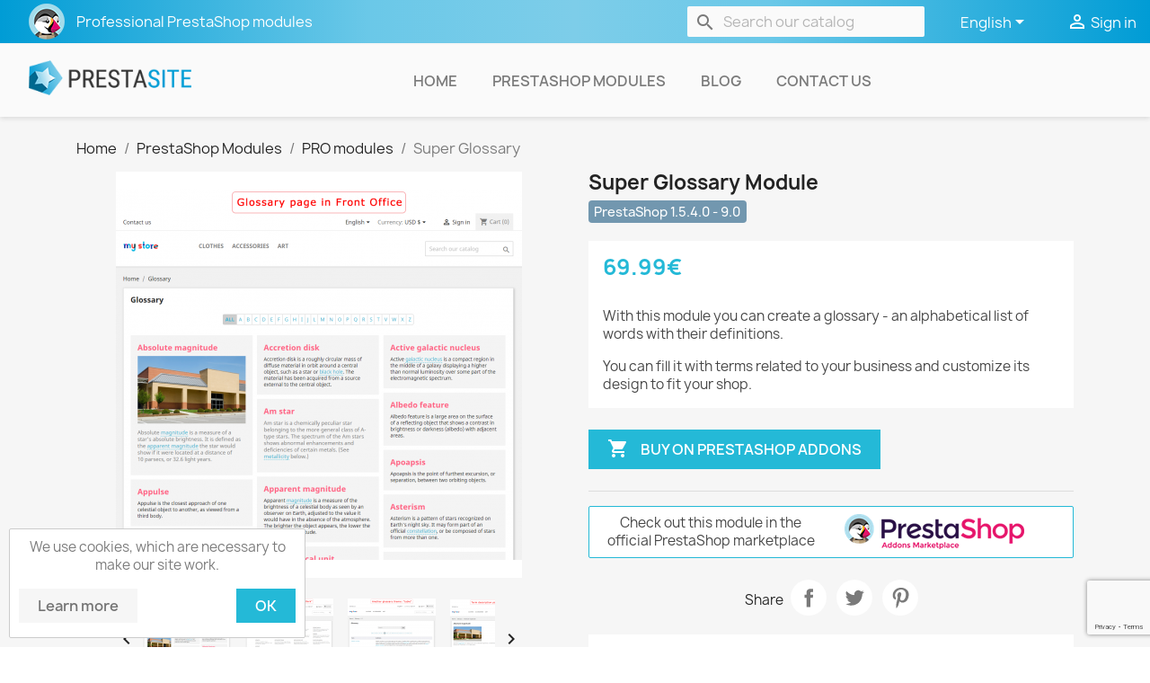

--- FILE ---
content_type: text/html; charset=utf-8
request_url: https://presta.site/en/pro-modules/30-super-glossary.html
body_size: 15897
content:
<!doctype html>
<html lang="en-US">

  <head>
    
      
  <meta charset="utf-8">


  <meta http-equiv="x-ua-compatible" content="ie=edge">



    <title>Super Glossary - PrestaShop module</title>
  
    
  
  <meta name="description" content="With this module you can create a glossary - an alphabetical list of words with their definitions.
You can fill it with terms related to your business and customize its design to fit your shop.">
  <meta name="keywords" content="">
        <link rel="canonical" href="https://presta.site/en/pro-modules/30-super-glossary.html">
    
          <link rel="alternate" href="https://presta.site/en/pro-modules/30-super-glossary.html" hreflang="en-us">
          <link rel="alternate" href="https://presta.site/fr/pro-modules/30-super-glossaire.html" hreflang="fr-fr">
      
  
  
    <script type="application/ld+json">
  {
    "@context": "https://schema.org",
    "@type": "Organization",
    "name" : "PrestaSite",
    "url" : "https://presta.site/en/"
         ,"logo": {
        "@type": "ImageObject",
        "url":"https://presta.site/img/logo-1641571847.jpg"
      }
      }
</script>

<script type="application/ld+json">
  {
    "@context": "https://schema.org",
    "@type": "WebPage",
    "isPartOf": {
      "@type": "WebSite",
      "url":  "https://presta.site/en/",
      "name": "PrestaSite"
    },
    "name": "Super Glossary",
    "url":  "https://presta.site/en/pro-modules/30-super-glossary.html"
  }
</script>


  <script type="application/ld+json">
    {
      "@context": "https://schema.org",
      "@type": "BreadcrumbList",
      "itemListElement": [
                  {
            "@type": "ListItem",
            "position": 1,
            "name": "Home",
            "item": "https://presta.site/en/"
          },                  {
            "@type": "ListItem",
            "position": 2,
            "name": "PrestaShop Modules",
            "item": "https://presta.site/en/10-prestashop-modules"
          },                  {
            "@type": "ListItem",
            "position": 3,
            "name": "PRO modules",
            "item": "https://presta.site/en/11-pro-modules"
          },                  {
            "@type": "ListItem",
            "position": 4,
            "name": "Super Glossary",
            "item": "https://presta.site/en/pro-modules/30-super-glossary.html"
          }              ]
    }
  </script>
  
  
  
  <script type="application/ld+json">
  {
    "@context": "https://schema.org/",
    "@type": "Product",
    "name": "Super Glossary",
    "description": "With this module you can create a glossary - an alphabetical list of words with their definitions. You can fill it with terms related to your business and customize its design to fit your shop.",
    "category": "PRO modules",
    "image" :"https://presta.site/84-home_default/super-glossary.jpg",    "sku": "30",
    "mpn": "30"
        ,
    "brand": {
      "@type": "Brand",
      "name": "PrestaSite"
    }
                ,
    "offers": {
      "@type": "Offer",
      "priceCurrency": "EUR",
      "name": "Super Glossary",
      "price": "69.99",
      "url": "https://presta.site/en/pro-modules/30-super-glossary.html",
      "priceValidUntil": "2026-01-31",
              "image": ["https://presta.site/84-large_default/super-glossary.jpg","https://presta.site/85-large_default/super-glossary.jpg","https://presta.site/86-large_default/super-glossary.jpg","https://presta.site/87-large_default/super-glossary.jpg","https://presta.site/88-large_default/super-glossary.jpg","https://presta.site/89-large_default/super-glossary.jpg","https://presta.site/90-large_default/super-glossary.jpg","https://presta.site/91-large_default/super-glossary.jpg","https://presta.site/92-large_default/super-glossary.jpg","https://presta.site/93-large_default/super-glossary.jpg","https://presta.site/94-large_default/super-glossary.jpg"],
            "sku": "30",
      "mpn": "30",
                        "availability": "https://schema.org/InStock",
      "seller": {
        "@type": "Organization",
        "name": "PrestaSite"
      }
    }
      }
</script>

  
  
    
  

  
    <meta property="og:title" content="Super Glossary" />
    <meta property="og:description" content="With this module you can create a glossary - an alphabetical list of words with their definitions.
You can fill it with terms related to your business and customize its design to fit your shop." />
    <meta property="og:url" content="https://presta.site/en/pro-modules/30-super-glossary.html" />
    <meta property="og:site_name" content="PrestaSite" />
        



  <meta name="viewport" content="width=device-width, initial-scale=1">



  <link rel="icon" type="image/vnd.microsoft.icon" href="https://presta.site/img/favicon.ico?1641571950">
  <link rel="shortcut icon" type="image/x-icon" href="https://presta.site/img/favicon.ico?1641571950">



    <link rel="stylesheet" href="https://presta.site/themes/child_classic/assets/cache/theme-fd454184.css" type="text/css" media="all">




  

  <script type="text/javascript">
        var blockwishlistController = "https:\/\/presta.site\/en\/module\/blockwishlist\/action";
        var prestashop = {"cart":{"products":[],"totals":{"total":{"type":"total","label":"Total","amount":0,"value":"0.00\u20ac"},"total_including_tax":{"type":"total","label":"Total (tax incl.)","amount":0,"value":"0.00\u20ac"},"total_excluding_tax":{"type":"total","label":"Total (tax excl.)","amount":0,"value":"0.00\u20ac"}},"subtotals":{"products":{"type":"products","label":"Subtotal","amount":0,"value":"0.00\u20ac"},"discounts":null,"shipping":{"type":"shipping","label":"Shipping","amount":0,"value":""},"tax":null},"products_count":0,"summary_string":"0 items","vouchers":{"allowed":1,"added":[]},"discounts":[],"minimalPurchase":0,"minimalPurchaseRequired":""},"currency":{"id":2,"name":"Euro","iso_code":"EUR","iso_code_num":"978","sign":"\u20ac"},"customer":{"lastname":null,"firstname":null,"email":null,"birthday":null,"newsletter":null,"newsletter_date_add":null,"optin":null,"website":null,"company":null,"siret":null,"ape":null,"is_logged":false,"gender":{"type":null,"name":null},"addresses":[]},"country":{"id_zone":"1","id_currency":"0","call_prefix":"33","iso_code":"FR","active":"1","contains_states":"0","need_identification_number":"0","need_zip_code":"1","zip_code_format":"NNNNN","display_tax_label":"1","name":"France","id":8},"language":{"name":"English (English)","iso_code":"en","locale":"en-US","language_code":"en-us","active":"1","is_rtl":"0","date_format_lite":"m\/d\/Y","date_format_full":"m\/d\/Y H:i:s","id":1},"page":{"title":"","canonical":"https:\/\/presta.site\/en\/pro-modules\/30-super-glossary.html","meta":{"title":"Super Glossary","description":"With this module you can create a glossary - an alphabetical list of words with their definitions.\nYou can fill it with terms related to your business and customize its design to fit your shop.","keywords":"","robots":"index"},"page_name":"product","body_classes":{"lang-en":true,"lang-rtl":false,"country-FR":true,"currency-EUR":true,"layout-full-width":true,"page-product":true,"tax-display-enabled":true,"page-customer-account":false,"product-id-30":true,"product-Super Glossary":true,"product-id-category-11":true,"product-id-manufacturer-0":true,"product-id-supplier-0":true,"product-available-for-order":true},"admin_notifications":[],"password-policy":{"feedbacks":{"0":"Very weak","1":"Weak","2":"Average","3":"Strong","4":"Very strong","Straight rows of keys are easy to guess":"Straight rows of keys are easy to guess","Short keyboard patterns are easy to guess":"Short keyboard patterns are easy to guess","Use a longer keyboard pattern with more turns":"Use a longer keyboard pattern with more turns","Repeats like \"aaa\" are easy to guess":"Repeats like \"aaa\" are easy to guess","Repeats like \"abcabcabc\" are only slightly harder to guess than \"abc\"":"Repeats like \"abcabcabc\" are only slightly harder to guess than \"abc\"","Sequences like abc or 6543 are easy to guess":"Sequences like \"abc\" or \"6543\" are easy to guess.","Recent years are easy to guess":"Recent years are easy to guess","Dates are often easy to guess":"Dates are often easy to guess","This is a top-10 common password":"This is a top-10 common password","This is a top-100 common password":"This is a top-100 common password","This is a very common password":"This is a very common password","This is similar to a commonly used password":"This is similar to a commonly used password","A word by itself is easy to guess":"A word by itself is easy to guess","Names and surnames by themselves are easy to guess":"Names and surnames by themselves are easy to guess","Common names and surnames are easy to guess":"Common names and surnames are easy to guess","Use a few words, avoid common phrases":"Use a few words, avoid common phrases","No need for symbols, digits, or uppercase letters":"No need for symbols, digits, or uppercase letters","Avoid repeated words and characters":"Avoid repeated words and characters","Avoid sequences":"Avoid sequences","Avoid recent years":"Avoid recent years","Avoid years that are associated with you":"Avoid years that are associated with you","Avoid dates and years that are associated with you":"Avoid dates and years that are associated with you","Capitalization doesn't help very much":"Capitalization doesn't help very much","All-uppercase is almost as easy to guess as all-lowercase":"All-uppercase is almost as easy to guess as all-lowercase","Reversed words aren't much harder to guess":"Reversed words aren't much harder to guess","Predictable substitutions like '@' instead of 'a' don't help very much":"Predictable substitutions like \"@\" instead of \"a\" don't help very much.","Add another word or two. Uncommon words are better.":"Add another word or two. Uncommon words are better."}}},"shop":{"name":"PrestaSite","logo":"https:\/\/presta.site\/img\/logo-1641571847.jpg","stores_icon":"https:\/\/presta.site\/img\/logo_stores.png","favicon":"https:\/\/presta.site\/img\/favicon.ico"},"core_js_public_path":"\/themes\/","urls":{"base_url":"https:\/\/presta.site\/","current_url":"https:\/\/presta.site\/en\/pro-modules\/30-super-glossary.html","shop_domain_url":"https:\/\/presta.site","img_ps_url":"https:\/\/presta.site\/img\/","img_cat_url":"https:\/\/presta.site\/img\/c\/","img_lang_url":"https:\/\/presta.site\/img\/l\/","img_prod_url":"https:\/\/presta.site\/img\/p\/","img_manu_url":"https:\/\/presta.site\/img\/m\/","img_sup_url":"https:\/\/presta.site\/img\/su\/","img_ship_url":"https:\/\/presta.site\/img\/s\/","img_store_url":"https:\/\/presta.site\/img\/st\/","img_col_url":"https:\/\/presta.site\/img\/co\/","img_url":"https:\/\/presta.site\/themes\/child_classic\/assets\/img\/","css_url":"https:\/\/presta.site\/themes\/child_classic\/assets\/css\/","js_url":"https:\/\/presta.site\/themes\/child_classic\/assets\/js\/","pic_url":"https:\/\/presta.site\/upload\/","theme_assets":"https:\/\/presta.site\/themes\/child_classic\/assets\/","theme_dir":"https:\/\/presta.site\/themes\/child_classic\/","pages":{"address":"https:\/\/presta.site\/en\/address","addresses":"https:\/\/presta.site\/en\/addresses","authentication":"https:\/\/presta.site\/en\/login","manufacturer":"https:\/\/presta.site\/en\/brands","cart":"https:\/\/presta.site\/en\/cart","category":"https:\/\/presta.site\/en\/index.php?controller=category","cms":"https:\/\/presta.site\/en\/index.php?controller=cms","contact":"https:\/\/presta.site\/en\/contact-us","discount":"https:\/\/presta.site\/en\/discount","guest_tracking":"https:\/\/presta.site\/en\/guest-tracking","history":"https:\/\/presta.site\/en\/order-history","identity":"https:\/\/presta.site\/en\/identity","index":"https:\/\/presta.site\/en\/","my_account":"https:\/\/presta.site\/en\/my-account","order_confirmation":"https:\/\/presta.site\/en\/order-confirmation","order_detail":"https:\/\/presta.site\/en\/index.php?controller=order-detail","order_follow":"https:\/\/presta.site\/en\/order-follow","order":"https:\/\/presta.site\/en\/order","order_return":"https:\/\/presta.site\/en\/index.php?controller=order-return","order_slip":"https:\/\/presta.site\/en\/credit-slip","pagenotfound":"https:\/\/presta.site\/en\/page-not-found","password":"https:\/\/presta.site\/en\/password-recovery","pdf_invoice":"https:\/\/presta.site\/en\/index.php?controller=pdf-invoice","pdf_order_return":"https:\/\/presta.site\/en\/index.php?controller=pdf-order-return","pdf_order_slip":"https:\/\/presta.site\/en\/index.php?controller=pdf-order-slip","prices_drop":"https:\/\/presta.site\/en\/prices-drop","product":"https:\/\/presta.site\/en\/index.php?controller=product","registration":"https:\/\/presta.site\/en\/index.php?controller=registration","search":"https:\/\/presta.site\/en\/search","sitemap":"https:\/\/presta.site\/en\/sitemap","stores":"https:\/\/presta.site\/en\/stores","supplier":"https:\/\/presta.site\/en\/supplier","new_products":"https:\/\/presta.site\/en\/new-products","brands":"https:\/\/presta.site\/en\/brands","register":"https:\/\/presta.site\/en\/index.php?controller=registration","order_login":"https:\/\/presta.site\/en\/order?login=1"},"alternative_langs":{"en-us":"https:\/\/presta.site\/en\/pro-modules\/30-super-glossary.html","fr-fr":"https:\/\/presta.site\/fr\/pro-modules\/30-super-glossaire.html"},"actions":{"logout":"https:\/\/presta.site\/en\/?mylogout="},"no_picture_image":{"bySize":{"small_default":{"url":"https:\/\/presta.site\/img\/p\/en-default-small_default.jpg","width":98,"height":98},"cart_default":{"url":"https:\/\/presta.site\/img\/p\/en-default-cart_default.jpg","width":125,"height":125},"home_default":{"url":"https:\/\/presta.site\/img\/p\/en-default-home_default.jpg","width":250,"height":250},"medium_default":{"url":"https:\/\/presta.site\/img\/p\/en-default-medium_default.jpg","width":452,"height":452},"large_default":{"url":"https:\/\/presta.site\/img\/p\/en-default-large_default.jpg","width":1000,"height":1000}},"small":{"url":"https:\/\/presta.site\/img\/p\/en-default-small_default.jpg","width":98,"height":98},"medium":{"url":"https:\/\/presta.site\/img\/p\/en-default-home_default.jpg","width":250,"height":250},"large":{"url":"https:\/\/presta.site\/img\/p\/en-default-large_default.jpg","width":1000,"height":1000},"legend":""}},"configuration":{"display_taxes_label":true,"display_prices_tax_incl":true,"is_catalog":true,"show_prices":true,"opt_in":{"partner":false},"quantity_discount":{"type":"discount","label":"Unit discount"},"voucher_enabled":1,"return_enabled":0},"field_required":[],"breadcrumb":{"links":[{"title":"Home","url":"https:\/\/presta.site\/en\/"},{"title":"PrestaShop Modules","url":"https:\/\/presta.site\/en\/10-prestashop-modules"},{"title":"PRO modules","url":"https:\/\/presta.site\/en\/11-pro-modules"},{"title":"Super Glossary","url":"https:\/\/presta.site\/en\/pro-modules\/30-super-glossary.html"}],"count":4},"link":{"protocol_link":"https:\/\/","protocol_content":"https:\/\/"},"time":1768526065,"static_token":"b51070a147b8f38fad5092c486647118","token":"58625d70bd623acab8288b5e7cd1f915","debug":false};
        var prestashopFacebookAjaxController = "https:\/\/presta.site\/en\/module\/ps_facebook\/Ajax";
        var productsAlreadyTagged = [];
        var psemailsubscription_subscription = "https:\/\/presta.site\/en\/module\/ps_emailsubscription\/subscription";
        var removeFromWishlistUrl = "https:\/\/presta.site\/en\/module\/blockwishlist\/action?action=deleteProductFromWishlist";
        var wishlistAddProductToCartUrl = "https:\/\/presta.site\/en\/module\/blockwishlist\/action?action=addProductToCart";
        var wishlistUrl = "https:\/\/presta.site\/en\/module\/blockwishlist\/view";
      </script>



  <link rel="apple-touch-icon" sizes="180x180" href="/modules/pstfavicon/upload/apple-touch-icon.png">
<link rel="icon" type="image/png" sizes="32x32" href="/modules/pstfavicon/upload/favicon-32x32.png">
<link rel="icon" type="image/png" sizes="16x16" href="/modules/pstfavicon/upload/favicon-16x16.png">
<link rel="manifest" href="/modules/pstfavicon/upload/site.webmanifest">
<script type="text/javascript">
    var pcmnt_ajax_url = "https://presta.site/en/module/pstcomments/ajax";
    var pcmnt_token = "b51070a147b8f38fad5092c486647118";
    var pcmnt_raty_dir = "/modules/pstcomments/views/img/";
</script><style type="text/css">
            body .prestawpblock .pswp_grid article .pswp-post-wrp-wrp {
    margin-bottom: 15px;
    border-top: 1px solid #eee;
    padding-top: 11px;
}
#index .prestawpblock h2 {
    text-align: center;
}
body .prestawpblock-comments.psv17 { font-size: 0.8rem; }
    </style>
<script>
    var pswp_theme = "";
    var pswp_token = "b51070a147b8f38fad5092c486647118";
    var pswp_ajax_url = "https://presta.site/en/module/prestawp/ajaxps";
</script><script type="text/javascript">
    var pspc_labels = ['days', 'hours', 'minutes', 'seconds'];
    var pspc_labels_lang = {
        'days': 'days',
        'hours': 'hours',
        'minutes': 'min.',
        'seconds': 'sec.'
    };
    var pspc_labels_lang_1 = {
        'days': 'day',
        'hours': 'hour',
        'minutes': 'min.',
        'seconds': 'sec.'
    };
    var pspc_offer_txt = "Offer ends in:";
    var pspc_theme = "5";
    var pspc_psv = 8.2;
    var pspc_hide_after_end = 1;
    var pspc_hide_expired = 1;
    var pspc_highlight = "seconds";
    var pspc_position_product = "no";
    var pspc_position_list = "over_img";
    var pspc_adjust_positions = 1;
    var pspc_promo_side = "left";
    var pspc_token = "b51070a147b8f38fad5092c486647118";
    var pspc_countdown_js = "/modules/psproductcountdownpro/views/js/jquery.countdown.min.js";
    var pspc_show_colon = 1;
    </script><script type="text/javascript">
    var psbp_ajax_url = "https://presta.site/en/module/prestabackuppro/ajax";
    var psbp_token = "b51070a147b8f38fad5092c486647118";
</script><script type="text/javascript">
    var pcl_token = "b51070a147b8f38fad5092c486647118";
    var pcl_ajax_url = "https://presta.site/en/module/pstcookielaw/ajax";
</script>

<script type="text/javascript">
    var pbc_labels = ['days', 'hours', 'minutes', 'seconds'];
    var pbc_labels_lang = {
        'days': 'days',
        'hours': 'hours',
        'minutes': 'minutes',
        'seconds': 'seconds'
    };
    var pbc_labels_lang_1 = {
        'days': 'day',
        'hours': 'hour',
        'minutes': 'minute',
        'seconds': 'second'
    };
    var pbc_offer_txt = "Offer ends in:";
    var pbc_psv = 8.2;
    var pbc_ajax_url = "https://presta.site/en/module/pstbannercountdownpro/ajax";
    var pbc_static_token = "b51070a147b8f38fad5092c486647118";
    var pbc_preview_txt = "Banner preview";
</script><style type="text/css">
    </style>
<script src='https://www.google.com/recaptcha/api.js?onload=nar_onLoad&render=explicit' async defer></script>
<script>
    var nar_code = {};
    var re_type = "invisible";
    var re_selector = '';
    var nar_pages = {"contact":{"label":"Contact form","selector":"#contact [name=submitMessage]","submit_key":"narSubmitMessage","controller":"contact","align":"left"},"login":{"label":"Login form","selector":"#login-form [type=submit]:first","submit_key":"submitLogin","controller":"authentication","align":"left"},"register":{"label":"Register form","selector":"#customer-form [type=submit]:first","submit_key":"submitCreate","controller":"authentication","align":"left"},"newsletter":{"label":"Newsletter subscription","selector":"[name=submitNewsletter]:visible","submit_key":"submitNewsletter","page_name":"module-ps_emailsubscription-subscription","align":"left"}};

                
                nar_code['contact'] = {
            'selector': '#contact [name=submitMessage]',
            'html': '<div id="nar-gre-contact" class="g-recaptcha nar-grecaptcha nar-grecaptcha-invisible nar-align-left" data-sitekey="6Lc8kUsUAAAAAKuVUNO1NSqE7I_w5VA8l5NWofH4" data-size="invisible" data-theme="light" data-callback="nar_onSubmit"></div><input type="hidden" class="nar-submit-key" name="narSubmitMessage" value="1">'
        };
                    
                nar_code['login'] = {
            'selector': '#login-form [type=submit]:first',
            'html': '<div id="nar-gre-login" class="g-recaptcha nar-grecaptcha nar-grecaptcha-invisible nar-align-left" data-sitekey="6Lc8kUsUAAAAAKuVUNO1NSqE7I_w5VA8l5NWofH4" data-size="invisible" data-theme="light" data-callback="nar_onSubmit"></div><input type="hidden" class="nar-submit-key" name="submitLogin" value="1">'
        };
                    
                nar_code['register'] = {
            'selector': '#customer-form [type=submit]:first',
            'html': '<div id="nar-gre-register" class="g-recaptcha nar-grecaptcha nar-grecaptcha-invisible nar-align-left" data-sitekey="6Lc8kUsUAAAAAKuVUNO1NSqE7I_w5VA8l5NWofH4" data-size="invisible" data-theme="light" data-callback="nar_onSubmit"></div><input type="hidden" class="nar-submit-key" name="submitCreate" value="1">'
        };
                    
                nar_code['newsletter'] = {
            'selector': '[name=submitNewsletter]:visible',
            'html': '<div id="nar-gre-newsletter" class="g-recaptcha nar-grecaptcha nar-grecaptcha-invisible nar-align-left" data-sitekey="6Lc8kUsUAAAAAKuVUNO1NSqE7I_w5VA8l5NWofH4" data-size="invisible" data-theme="light" data-callback="nar_onSubmit"></div><input type="hidden" class="nar-submit-key" name="submitNewsletter" value="1">'
        };
                
</script>





  <!-- Google tag (gtag.js) -->
  <script async src="https://www.googletagmanager.com/gtag/js?id=G-5FYVCV153S"></script>
  <script>
    window.dataLayer = window.dataLayer || [];
    function gtag(){dataLayer.push(arguments);}
    gtag('js', new Date());

    gtag('config', 'G-5FYVCV153S');
  </script>

    
  <meta property="og:type" content="product">
      <meta property="og:image" content="https://presta.site/84-large_default/super-glossary.jpg">
  
      <meta property="product:pretax_price:amount" content="69.99">
    <meta property="product:pretax_price:currency" content="EUR">
    <meta property="product:price:amount" content="69.99">
    <meta property="product:price:currency" content="EUR">
    
  </head>

  <body id="product" class="lang-en country-fr currency-eur layout-full-width page-product tax-display-enabled product-id-30 product-super-glossary product-id-category-11 product-id-manufacturer-0 product-id-supplier-0 product-available-for-order">

    
      
    

    <main>
      
              

      <header id="header">
        
          
  <div class="header-banner">
    
  </div>



  <nav class="header-nav">
    <div class="container-fluid">
      <div class="row">
        <div class="hidden-sm-down">
          <div class="col-md-5 col-xs-12">
            <img class="pslogotop" src="https://presta.site/themes/child_classic/assets/img/pslogotop.png" alt="PrestaShop">
            <div class="slogan">Professional PrestaShop modules</div>
            
          </div>
          <div class="col-md-7 right-nav">
              <div id="search_widget" class="search-widgets" data-search-controller-url="//presta.site/en/search">
  <form method="get" action="//presta.site/en/search">
    <input type="hidden" name="controller" value="search">
    <i class="material-icons search" aria-hidden="true">search</i>
    <input type="text" name="s" value="" placeholder="Search our catalog" aria-label="Search">
    <i class="material-icons clear" aria-hidden="true">clear</i>
  </form>
</div>
<div id="_desktop_language_selector">
  <div class="language-selector-wrapper">
    <span id="language-selector-label" class="hidden-md-up">Language:</span>
    <div class="language-selector dropdown js-dropdown">
      <button data-toggle="dropdown" class="hidden-sm-down btn-unstyle" aria-haspopup="true" aria-expanded="false" aria-label="Language dropdown">
        <span class="expand-more">English</span>
        <i class="material-icons expand-more">&#xE5C5;</i>
      </button>
      <ul class="dropdown-menu hidden-sm-down" aria-labelledby="language-selector-label">
                  <li  class="current" >
            <a href="https://presta.site/en/pro-modules/30-super-glossary.html" class="dropdown-item" data-iso-code="en">English</a>
          </li>
                  <li >
            <a href="https://presta.site/fr/pro-modules/30-super-glossaire.html" class="dropdown-item" data-iso-code="fr">Français</a>
          </li>
              </ul>
      <select class="link hidden-md-up" aria-labelledby="language-selector-label">
                  <option value="https://presta.site/en/pro-modules/30-super-glossary.html" selected="selected" data-iso-code="en">
            English
          </option>
                  <option value="https://presta.site/fr/pro-modules/30-super-glossaire.html" data-iso-code="fr">
            Français
          </option>
              </select>
    </div>
  </div>
</div>
<div id="_desktop_user_info">
  <div class="user-info">
          <a
        href="https://presta.site/en/my-account"
        title="Log in to your customer account"
        rel="nofollow"
      >
        <i class="material-icons">&#xE7FF;</i>
        <span class="hidden-sm-down">Sign in</span>
      </a>
      </div>
</div>

          </div>
        </div>
        <div class="hidden-md-up text-sm-center mobile">
          <div class="float-xs-left" id="menu-icon">
            <i class="material-icons d-inline">&#xE5D2;</i>
          </div>
          <div class="float-xs-right" id="_mobile_cart"></div>
          <div class="float-xs-right" id="_mobile_user_info"></div>
          <div class="top-logo" id="_mobile_logo"></div>
          <div class="clearfix"></div>
        </div>
      </div>
    </div>
  </nav>



  <div class="header-top">
    <div class="container-fluid">
       <div class="row">
        <div class="col-md-2 hidden-sm-down" id="_desktop_logo">
                                    
  <a href="https://presta.site/en/">
    <img
      class="logo img-fluid"
      src="https://presta.site/img/logo-1641571847.jpg"
      alt="PrestaSite"
      width="220"
      height="48">
  </a>

                              </div>
        <div class="header-top-right col-md-10 col-sm-12 position-static">
          

<div class="menu js-top-menu position-static hidden-sm-down" id="_desktop_top_menu">
    
          <ul class="top-menu" id="top-menu" data-depth="0">
                    <li class="link" id="lnk-home">
                          <a
                class="dropdown-item"
                href="/" data-depth="0"
                              >
                                Home
              </a>
                          </li>
                    <li class="category" id="category-10">
                          <a
                class="dropdown-item"
                href="https://presta.site/en/10-prestashop-modules" data-depth="0"
                              >
                                                                      <span class="float-xs-right hidden-md-up">
                    <span data-target="#top_sub_menu_75011" data-toggle="collapse" class="navbar-toggler collapse-icons">
                      <i class="material-icons add">&#xE313;</i>
                      <i class="material-icons remove">&#xE316;</i>
                    </span>
                  </span>
                                PrestaShop Modules
              </a>
                            <div  class="popover sub-menu js-sub-menu collapse" id="top_sub_menu_75011">
                
          <ul class="top-menu"  data-depth="1">
                    <li class="category" id="category-11">
                          <a
                class="dropdown-item dropdown-submenu"
                href="https://presta.site/en/11-pro-modules" data-depth="1"
                              >
                                PRO modules
              </a>
                          </li>
                    <li class="category" id="category-12">
                          <a
                class="dropdown-item dropdown-submenu"
                href="https://presta.site/en/12-free-modules" data-depth="1"
                              >
                                FREE modules
              </a>
                          </li>
              </ul>
    
              </div>
                          </li>
                    <li class="link" id="lnk-blog">
                          <a
                class="dropdown-item"
                href="https://presta.site/blog" data-depth="0"
                 target="_blank"               >
                                Blog
              </a>
                          </li>
                    <li class="link" id="lnk-contact-us">
                          <a
                class="dropdown-item"
                href="http://presta.site/en/contact-us" data-depth="0"
                              >
                                Contact us
              </a>
                          </li>
              </ul>
    
    <div class="clearfix"></div>
</div>

        </div>
      </div>
      <div id="mobile_top_menu_wrapper" class="row hidden-md-up" style="display:none;">
        <div class="js-top-menu mobile" id="_mobile_top_menu"></div>
        <div class="js-top-menu-bottom">
          <div id="_mobile_currency_selector"></div>
          <div id="_mobile_language_selector"></div>
          <div id="_mobile_contact_link"></div>
        </div>
      </div>
    </div>
  </div>
  

        
      </header>

      <section id="wrapper">
        
          
<aside id="notifications">
  <div class="notifications-container container">
    
    
    
      </div>
</aside>
        

        
        <div class="container">
          
            <nav data-depth="4" class="breadcrumb">
  <ol>
    
              
          <li>
                          <a href="https://presta.site/en/"><span>Home</span></a>
                      </li>
        
              
          <li>
                          <a href="https://presta.site/en/10-prestashop-modules"><span>PrestaShop Modules</span></a>
                      </li>
        
              
          <li>
                          <a href="https://presta.site/en/11-pro-modules"><span>PRO modules</span></a>
                      </li>
        
              
          <li>
                          <span>Super Glossary</span>
                      </li>
        
          
  </ol>
</nav>
          

          <div class="row">
            

            
  <div id="content-wrapper" class="js-content-wrapper col-xs-12">
    
    

  <section id="main">
    <meta content="https://presta.site/en/pro-modules/30-super-glossary.html">

    <div class="row product-container js-product-container">
      <div class="col-md-6">
        
          <section class="page-content" id="content">
            
              
    <ul class="product-flags js-product-flags">
            </ul>


              
                <div class="images-container js-images-container">
  
    <div class="product-cover">
                                                                        <img
                      class="js-qv-product-cover img-fluid"
                      src="https://presta.site/85-medium_default/super-glossary.jpg"
                                                alt="Super Glossary"
                          title="Super Glossary"
                                            loading="lazy"
                      width="452"
                      height="452"
                  >
                  <div class="layer hidden-sm-down" data-toggle="modal" data-target="#product-modal">
                      <i class="material-icons zoom-in">search</i>
                  </div>
                            </div>
  

  
    <div class="js-qv-mask mask">
      <ul class="product-images js-qv-product-images">
                                                      <li class="thumb-container js-thumb-container">
                <img
                  class="thumb js-thumb "
                  data-image-medium-src="https://presta.site/85-medium_default/super-glossary.jpg"
                  data-image-large-src="https://presta.site/85-large_default/super-glossary.jpg"
                  src="https://presta.site/85-small_default/super-glossary.jpg"
                                      alt="Super Glossary"
                    title="Super Glossary"
                                    loading="lazy"
                  width="98"
                  height="98"
                >
              </li>
                                              <li class="thumb-container js-thumb-container">
                <img
                  class="thumb js-thumb "
                  data-image-medium-src="https://presta.site/86-medium_default/super-glossary.jpg"
                  data-image-large-src="https://presta.site/86-large_default/super-glossary.jpg"
                  src="https://presta.site/86-small_default/super-glossary.jpg"
                                      alt="Super Glossary"
                    title="Super Glossary"
                                    loading="lazy"
                  width="98"
                  height="98"
                >
              </li>
                                              <li class="thumb-container js-thumb-container">
                <img
                  class="thumb js-thumb "
                  data-image-medium-src="https://presta.site/87-medium_default/super-glossary.jpg"
                  data-image-large-src="https://presta.site/87-large_default/super-glossary.jpg"
                  src="https://presta.site/87-small_default/super-glossary.jpg"
                                      alt="Super Glossary"
                    title="Super Glossary"
                                    loading="lazy"
                  width="98"
                  height="98"
                >
              </li>
                                              <li class="thumb-container js-thumb-container">
                <img
                  class="thumb js-thumb "
                  data-image-medium-src="https://presta.site/88-medium_default/super-glossary.jpg"
                  data-image-large-src="https://presta.site/88-large_default/super-glossary.jpg"
                  src="https://presta.site/88-small_default/super-glossary.jpg"
                                      alt="Super Glossary"
                    title="Super Glossary"
                                    loading="lazy"
                  width="98"
                  height="98"
                >
              </li>
                                              <li class="thumb-container js-thumb-container">
                <img
                  class="thumb js-thumb "
                  data-image-medium-src="https://presta.site/89-medium_default/super-glossary.jpg"
                  data-image-large-src="https://presta.site/89-large_default/super-glossary.jpg"
                  src="https://presta.site/89-small_default/super-glossary.jpg"
                                      alt="Super Glossary"
                    title="Super Glossary"
                                    loading="lazy"
                  width="98"
                  height="98"
                >
              </li>
                                              <li class="thumb-container js-thumb-container">
                <img
                  class="thumb js-thumb "
                  data-image-medium-src="https://presta.site/90-medium_default/super-glossary.jpg"
                  data-image-large-src="https://presta.site/90-large_default/super-glossary.jpg"
                  src="https://presta.site/90-small_default/super-glossary.jpg"
                                      alt="Super Glossary"
                    title="Super Glossary"
                                    loading="lazy"
                  width="98"
                  height="98"
                >
              </li>
                                              <li class="thumb-container js-thumb-container">
                <img
                  class="thumb js-thumb "
                  data-image-medium-src="https://presta.site/91-medium_default/super-glossary.jpg"
                  data-image-large-src="https://presta.site/91-large_default/super-glossary.jpg"
                  src="https://presta.site/91-small_default/super-glossary.jpg"
                                      alt="Super Glossary"
                    title="Super Glossary"
                                    loading="lazy"
                  width="98"
                  height="98"
                >
              </li>
                                              <li class="thumb-container js-thumb-container">
                <img
                  class="thumb js-thumb "
                  data-image-medium-src="https://presta.site/92-medium_default/super-glossary.jpg"
                  data-image-large-src="https://presta.site/92-large_default/super-glossary.jpg"
                  src="https://presta.site/92-small_default/super-glossary.jpg"
                                      alt="Super Glossary"
                    title="Super Glossary"
                                    loading="lazy"
                  width="98"
                  height="98"
                >
              </li>
                                              <li class="thumb-container js-thumb-container">
                <img
                  class="thumb js-thumb "
                  data-image-medium-src="https://presta.site/93-medium_default/super-glossary.jpg"
                  data-image-large-src="https://presta.site/93-large_default/super-glossary.jpg"
                  src="https://presta.site/93-small_default/super-glossary.jpg"
                                      alt="Super Glossary"
                    title="Super Glossary"
                                    loading="lazy"
                  width="98"
                  height="98"
                >
              </li>
                                              <li class="thumb-container js-thumb-container">
                <img
                  class="thumb js-thumb "
                  data-image-medium-src="https://presta.site/94-medium_default/super-glossary.jpg"
                  data-image-large-src="https://presta.site/94-large_default/super-glossary.jpg"
                  src="https://presta.site/94-small_default/super-glossary.jpg"
                                      alt="Super Glossary"
                    title="Super Glossary"
                                    loading="lazy"
                  width="98"
                  height="98"
                >
              </li>
                          </ul>
    </div>
  
</div>
              
              <div class="scroll-box-arrows">
                <i class="material-icons left">&#xE314;</i>
                <i class="material-icons right">&#xE315;</i>
              </div>

            
          </section>
                <div id="psta-demo-wrp">
                    <a href="https://demo4.presta.site/glossary" class="btn btn-primary" target="_blank">Store demo</a>
                            <a href="https://demo4.presta.site/admin04" class="btn btn-primary" target="_blank">Back Office demo</a>
            </div>

            

      <div class="social-sharing">
      <span>Share</span>
      <ul>
                  <li class="facebook icon-gray"><a href="https://www.facebook.com/sharer.php?u=https%3A%2F%2Fpresta.site%2Fen%2Fpro-modules%2F30-super-glossary.html" class="text-hide" title="Share" target="_blank" rel="noopener noreferrer">Share</a></li>
                  <li class="twitter icon-gray"><a href="https://twitter.com/intent/tweet?text=Super+Glossary https%3A%2F%2Fpresta.site%2Fen%2Fpro-modules%2F30-super-glossary.html" class="text-hide" title="Tweet" target="_blank" rel="noopener noreferrer">Tweet</a></li>
                  <li class="pinterest icon-gray"><a href="https://www.pinterest.com/pin/create/button/?url=https%3A%2F%2Fpresta.site%2Fen%2Fpro-modules%2F30-super-glossary.html/&amp;media=https%3A%2F%2Fpresta.site%2F84%2Fsuper-glossary.jpg&amp;description=Super+Glossary" class="text-hide" title="Pinterest" target="_blank" rel="noopener noreferrer">Pinterest</a></li>
              </ul>
    </div>
  

        
        </div>
        <div class="col-md-6">
          
            
                            <h1 class="h1">Super Glossary Module</h1>
                  <span class="psta-badge">PrestaShop 1.5.4.0 - 9.0</span>

              
            
          
          
              <div class="product-prices js-product-prices">
    <div class="prices-wrp">
        <div class="prices-col-left">
            
                            

            
                <div class="product-price h5 ">
                    <div class="current-price">
                      <span class='current-price-value' content="69.99">
                                                                                                                        69.99€
                                                                              </span>

                                            </div>

                    
                                            
                </div>
            

            
                            

            
                            

            
                            

            

            <div class="tax-shipping-delivery-label">
                
                
                            </div>
        </div>
        <div class="prices-col-right">
            
        </div>
    </div>
  </div>
          

          <div class="product-information">
            
              <div id="product-description-short-30" class="product-description"><p>With this module you can create a glossary - an alphabetical list of words with their definitions.</p>
<p>You can fill it with terms related to your business and customize its design to fit your shop.</p></div>
            

          
                        

            
            <div class="product-actions js-product-actions">
              
                <form action="https://presta.site/en/cart" method="post" id="add-to-cart-or-refresh">
                  <input type="hidden" name="token" value="b51070a147b8f38fad5092c486647118">
                  <input type="hidden" name="id_product" value="30" id="product_page_product_id">
                  <input type="hidden" name="id_customization" value="0" id="product_customization_id" class="js-product-customization-id">

                  
                    <div class="product-variants js-product-variants">
  </div>
                  

                  
                                      

                  
                    <section class="product-discounts js-product-discounts">
  </section>
                  

                  
                    <div class="product-add-to-cart js-product-add-to-cart">
  </div>
                  

                  
                    <div class="product-additional-info js-product-additional-info">
      <div class="product-quantity clearfix">
        <div class="add">
            <a
                    href="https://addons.prestashop.com/page-customization/32501-super-glossary.html"
                    class="btn btn-primary add-to-cart"
                    target="_blank"
            >
                <i class="material-icons shopping-cart">&#xE547;</i>
                Buy on PrestaShop Addons
            </a>
        </div>
    </div>
    <hr>
    <div id="pstaddons-wrp">
        <a class="addons-link" href="https://addons.prestashop.com/page-customization/32501-super-glossary.html" target="_blank">
            <div class="row">
                <div class="col-md-6 text-col">
                    Check out this module in the official PrestaShop marketplace
                </div>
                <div class="col-md-6">
                    <img src="/modules/pstaddons//views/img//addons.png" alt="PrestaShop Addons">
                </div>
            </div>
        </a>
    </div>


      <div class="social-sharing">
      <span>Share</span>
      <ul>
                  <li class="facebook icon-gray"><a href="https://www.facebook.com/sharer.php?u=https%3A%2F%2Fpresta.site%2Fen%2Fpro-modules%2F30-super-glossary.html" class="text-hide" title="Share" target="_blank" rel="noopener noreferrer">Share</a></li>
                  <li class="twitter icon-gray"><a href="https://twitter.com/intent/tweet?text=Super+Glossary https%3A%2F%2Fpresta.site%2Fen%2Fpro-modules%2F30-super-glossary.html" class="text-hide" title="Tweet" target="_blank" rel="noopener noreferrer">Tweet</a></li>
                  <li class="pinterest icon-gray"><a href="https://www.pinterest.com/pin/create/button/?url=https%3A%2F%2Fpresta.site%2Fen%2Fpro-modules%2F30-super-glossary.html/&amp;media=https%3A%2F%2Fpresta.site%2F84%2Fsuper-glossary.jpg&amp;description=Super+Glossary" class="text-hide" title="Pinterest" target="_blank" rel="noopener noreferrer">Pinterest</a></li>
              </ul>
    </div>
  

</div>
                  

                                    
                </form>
              

            </div>

            
              
            

            
              <div class="tabs">
                <ul class="nav nav-tabs" role="tablist">
                                      <li class="nav-item">
                       <a
                         class="nav-link active js-product-nav-active"
                         data-toggle="tab"
                         href="#description"
                         role="tab"
                         aria-controls="description"
                          aria-selected="true">Description</a>
                    </li>
                                    <li class="nav-item">
                    <a
                      class="nav-link"
                      data-toggle="tab"
                      href="#product-details"
                      role="tab"
                      aria-controls="product-details"
                      >Product Details</a>
                  </li>
                                  </ul>

                <div class="tab-content" id="tab-content">
                 <div class="tab-pane fade in active js-product-tab-active" id="description" role="tabpanel">
                   
                     <div class="product-description"><p>Glossary allows you to clearly describe the various terms related to your products. It can be ingredients in cosmetics or in food products, or complex technical terms in the description of some equipment. It is also important because seeing such a term, the visitor will remain on the site, and won't leave to search for meaning on the Internet.</p>
<p>Glossary makes your site look more respectful and caring about customers, it improves the user experience.</p>
<p>It is very useful for SEO - you can easily create a lot of useful unique content. And by creating interesting and useful content, you contribute to the growth of customer loyalty.</p>
<p><strong>Main features:</strong></p>
<ul>
<li>SEO-friendly - meta tags, friendly URLs, proper content structure etc.</li>
<li>Customizable design - 3 themes, color configuration etc.</li>
<li>Easy navigation - ABC list, search, pagination</li>
<li>Ability to create multiple glossaries - each with its own configuration</li>
<li>Auto highlighting other terms in definitions and showing them in tooltips</li>
<li>Highlighting terms in the product description</li>
<li>Highlighting terms in the product features (PrestaShop 1.7+) and in the CMS pages content (PrestaShop 1.7.1+)</li>
<li>Ability to select related products for displaying at the term page</li>
<li>Compatible with Google Sitemap module</li>
<li>Full multilanguage and multistore support</li>
<li>and much more</li>
</ul></div>
                   
                 </div>

                 
                   <div class="js-product-details tab-pane fade"
     id="product-details"
     data-product="{&quot;id_shop_default&quot;:&quot;1&quot;,&quot;id_manufacturer&quot;:&quot;0&quot;,&quot;id_supplier&quot;:&quot;0&quot;,&quot;reference&quot;:&quot;&quot;,&quot;is_virtual&quot;:&quot;1&quot;,&quot;delivery_in_stock&quot;:&quot;&quot;,&quot;delivery_out_stock&quot;:&quot;&quot;,&quot;id_category_default&quot;:&quot;11&quot;,&quot;on_sale&quot;:&quot;0&quot;,&quot;online_only&quot;:&quot;0&quot;,&quot;ecotax&quot;:0,&quot;minimal_quantity&quot;:&quot;1&quot;,&quot;low_stock_threshold&quot;:&quot;0&quot;,&quot;low_stock_alert&quot;:&quot;0&quot;,&quot;price&quot;:&quot;69.99\u20ac&quot;,&quot;unity&quot;:&quot;&quot;,&quot;unit_price&quot;:&quot;&quot;,&quot;unit_price_ratio&quot;:0,&quot;additional_shipping_cost&quot;:&quot;0.000000&quot;,&quot;customizable&quot;:&quot;0&quot;,&quot;text_fields&quot;:&quot;0&quot;,&quot;uploadable_files&quot;:&quot;0&quot;,&quot;active&quot;:&quot;1&quot;,&quot;redirect_type&quot;:&quot;default&quot;,&quot;id_type_redirected&quot;:&quot;0&quot;,&quot;available_for_order&quot;:&quot;1&quot;,&quot;available_date&quot;:&quot;0000-00-00&quot;,&quot;show_condition&quot;:&quot;0&quot;,&quot;condition&quot;:&quot;new&quot;,&quot;show_price&quot;:&quot;1&quot;,&quot;indexed&quot;:&quot;1&quot;,&quot;visibility&quot;:&quot;both&quot;,&quot;cache_default_attribute&quot;:&quot;0&quot;,&quot;advanced_stock_management&quot;:&quot;0&quot;,&quot;date_add&quot;:&quot;2022-01-21 17:43:51&quot;,&quot;date_upd&quot;:&quot;2025-12-16 05:40:04&quot;,&quot;pack_stock_type&quot;:&quot;3&quot;,&quot;meta_description&quot;:&quot;&quot;,&quot;meta_keywords&quot;:&quot;&quot;,&quot;meta_title&quot;:&quot;&quot;,&quot;link_rewrite&quot;:&quot;super-glossary&quot;,&quot;name&quot;:&quot;Super Glossary&quot;,&quot;description&quot;:&quot;&lt;p&gt;Glossary allows you to clearly describe the various terms related to your products. It can be ingredients in cosmetics or in food products, or complex technical terms in the description of some equipment. It is also important because seeing such a term, the visitor will remain on the site, and won&#039;t leave to search for meaning on the Internet.&lt;\/p&gt;\n&lt;p&gt;Glossary makes your site look more respectful and caring about customers, it improves the user experience.&lt;\/p&gt;\n&lt;p&gt;It is very useful for SEO - you can easily create a lot of useful unique content. And by creating interesting and useful content, you contribute to the growth of customer loyalty.&lt;\/p&gt;\n&lt;p&gt;&lt;strong&gt;Main features:&lt;\/strong&gt;&lt;\/p&gt;\n&lt;ul&gt;\n&lt;li&gt;SEO-friendly - meta tags, friendly URLs, proper content structure etc.&lt;\/li&gt;\n&lt;li&gt;Customizable design - 3 themes, color configuration etc.&lt;\/li&gt;\n&lt;li&gt;Easy navigation - ABC list, search, pagination&lt;\/li&gt;\n&lt;li&gt;Ability to create multiple glossaries - each with its own configuration&lt;\/li&gt;\n&lt;li&gt;Auto highlighting other terms in definitions and showing them in tooltips&lt;\/li&gt;\n&lt;li&gt;Highlighting terms in the product description&lt;\/li&gt;\n&lt;li&gt;Highlighting terms in the product features (PrestaShop 1.7+) and in the CMS pages content (PrestaShop 1.7.1+)&lt;\/li&gt;\n&lt;li&gt;Ability to select related products for displaying at the term page&lt;\/li&gt;\n&lt;li&gt;Compatible with Google Sitemap module&lt;\/li&gt;\n&lt;li&gt;Full multilanguage and multistore support&lt;\/li&gt;\n&lt;li&gt;and much more&lt;\/li&gt;\n&lt;\/ul&gt;&quot;,&quot;description_short&quot;:&quot;&lt;p&gt;With this module you can create a glossary - an alphabetical list of words with their definitions.&lt;\/p&gt;\n&lt;p&gt;You can fill it with terms related to your business and customize its design to fit your shop.&lt;\/p&gt;&quot;,&quot;available_now&quot;:&quot;&quot;,&quot;available_later&quot;:&quot;&quot;,&quot;id&quot;:30,&quot;id_product&quot;:30,&quot;out_of_stock&quot;:2,&quot;new&quot;:0,&quot;id_product_attribute&quot;:&quot;0&quot;,&quot;quantity_wanted&quot;:1,&quot;extraContent&quot;:[],&quot;allow_oosp&quot;:1,&quot;category&quot;:&quot;pro-modules&quot;,&quot;category_name&quot;:&quot;PRO modules&quot;,&quot;link&quot;:&quot;https:\/\/presta.site\/en\/pro-modules\/30-super-glossary.html&quot;,&quot;manufacturer_name&quot;:null,&quot;attribute_price&quot;:0,&quot;price_tax_exc&quot;:69.99,&quot;price_without_reduction&quot;:69.99,&quot;reduction&quot;:0,&quot;specific_prices&quot;:[],&quot;quantity&quot;:1000,&quot;quantity_all_versions&quot;:1000,&quot;id_image&quot;:&quot;en-default&quot;,&quot;features&quot;:[{&quot;name&quot;:&quot;Language&quot;,&quot;value&quot;:&quot;English, Fran\u00e7ais, Espa\u00f1ol, Deutsch, Italiano, Polski, \u0420\u0443\u0441\u0441\u043a\u0438\u0439&quot;,&quot;id_feature&quot;:&quot;10&quot;,&quot;position&quot;:&quot;0&quot;,&quot;id_feature_value&quot;:&quot;268&quot;}],&quot;attachments&quot;:[],&quot;virtual&quot;:1,&quot;pack&quot;:0,&quot;packItems&quot;:[],&quot;nopackprice&quot;:0,&quot;customization_required&quot;:false,&quot;rate&quot;:0,&quot;tax_name&quot;:&quot;&quot;,&quot;ecotax_rate&quot;:0,&quot;customizations&quot;:{&quot;fields&quot;:[]},&quot;id_customization&quot;:0,&quot;is_customizable&quot;:false,&quot;show_quantities&quot;:false,&quot;quantity_label&quot;:&quot;Items&quot;,&quot;quantity_discounts&quot;:[],&quot;customer_group_discount&quot;:0,&quot;images&quot;:[{&quot;cover&quot;:&quot;1&quot;,&quot;id_image&quot;:&quot;84&quot;,&quot;legend&quot;:&quot;Super Glossary&quot;,&quot;position&quot;:&quot;1&quot;,&quot;bySize&quot;:{&quot;small_default&quot;:{&quot;url&quot;:&quot;https:\/\/presta.site\/84-small_default\/super-glossary.jpg&quot;,&quot;width&quot;:98,&quot;height&quot;:98,&quot;sources&quot;:{&quot;jpg&quot;:&quot;https:\/\/presta.site\/84-small_default\/super-glossary.jpg&quot;}},&quot;cart_default&quot;:{&quot;url&quot;:&quot;https:\/\/presta.site\/84-cart_default\/super-glossary.jpg&quot;,&quot;width&quot;:125,&quot;height&quot;:125,&quot;sources&quot;:{&quot;jpg&quot;:&quot;https:\/\/presta.site\/84-cart_default\/super-glossary.jpg&quot;}},&quot;home_default&quot;:{&quot;url&quot;:&quot;https:\/\/presta.site\/84-home_default\/super-glossary.jpg&quot;,&quot;width&quot;:250,&quot;height&quot;:250,&quot;sources&quot;:{&quot;jpg&quot;:&quot;https:\/\/presta.site\/84-home_default\/super-glossary.jpg&quot;}},&quot;medium_default&quot;:{&quot;url&quot;:&quot;https:\/\/presta.site\/84-medium_default\/super-glossary.jpg&quot;,&quot;width&quot;:452,&quot;height&quot;:452,&quot;sources&quot;:{&quot;jpg&quot;:&quot;https:\/\/presta.site\/84-medium_default\/super-glossary.jpg&quot;}},&quot;large_default&quot;:{&quot;url&quot;:&quot;https:\/\/presta.site\/84-large_default\/super-glossary.jpg&quot;,&quot;width&quot;:1000,&quot;height&quot;:1000,&quot;sources&quot;:{&quot;jpg&quot;:&quot;https:\/\/presta.site\/84-large_default\/super-glossary.jpg&quot;}}},&quot;small&quot;:{&quot;url&quot;:&quot;https:\/\/presta.site\/84-small_default\/super-glossary.jpg&quot;,&quot;width&quot;:98,&quot;height&quot;:98,&quot;sources&quot;:{&quot;jpg&quot;:&quot;https:\/\/presta.site\/84-small_default\/super-glossary.jpg&quot;}},&quot;medium&quot;:{&quot;url&quot;:&quot;https:\/\/presta.site\/84-home_default\/super-glossary.jpg&quot;,&quot;width&quot;:250,&quot;height&quot;:250,&quot;sources&quot;:{&quot;jpg&quot;:&quot;https:\/\/presta.site\/84-home_default\/super-glossary.jpg&quot;}},&quot;large&quot;:{&quot;url&quot;:&quot;https:\/\/presta.site\/84-large_default\/super-glossary.jpg&quot;,&quot;width&quot;:1000,&quot;height&quot;:1000,&quot;sources&quot;:{&quot;jpg&quot;:&quot;https:\/\/presta.site\/84-large_default\/super-glossary.jpg&quot;}},&quot;associatedVariants&quot;:[]},{&quot;cover&quot;:null,&quot;id_image&quot;:&quot;85&quot;,&quot;legend&quot;:&quot;Super Glossary&quot;,&quot;position&quot;:&quot;2&quot;,&quot;bySize&quot;:{&quot;small_default&quot;:{&quot;url&quot;:&quot;https:\/\/presta.site\/85-small_default\/super-glossary.jpg&quot;,&quot;width&quot;:98,&quot;height&quot;:98,&quot;sources&quot;:{&quot;jpg&quot;:&quot;https:\/\/presta.site\/85-small_default\/super-glossary.jpg&quot;}},&quot;cart_default&quot;:{&quot;url&quot;:&quot;https:\/\/presta.site\/85-cart_default\/super-glossary.jpg&quot;,&quot;width&quot;:125,&quot;height&quot;:125,&quot;sources&quot;:{&quot;jpg&quot;:&quot;https:\/\/presta.site\/85-cart_default\/super-glossary.jpg&quot;}},&quot;home_default&quot;:{&quot;url&quot;:&quot;https:\/\/presta.site\/85-home_default\/super-glossary.jpg&quot;,&quot;width&quot;:250,&quot;height&quot;:250,&quot;sources&quot;:{&quot;jpg&quot;:&quot;https:\/\/presta.site\/85-home_default\/super-glossary.jpg&quot;}},&quot;medium_default&quot;:{&quot;url&quot;:&quot;https:\/\/presta.site\/85-medium_default\/super-glossary.jpg&quot;,&quot;width&quot;:452,&quot;height&quot;:452,&quot;sources&quot;:{&quot;jpg&quot;:&quot;https:\/\/presta.site\/85-medium_default\/super-glossary.jpg&quot;}},&quot;large_default&quot;:{&quot;url&quot;:&quot;https:\/\/presta.site\/85-large_default\/super-glossary.jpg&quot;,&quot;width&quot;:1000,&quot;height&quot;:1000,&quot;sources&quot;:{&quot;jpg&quot;:&quot;https:\/\/presta.site\/85-large_default\/super-glossary.jpg&quot;}}},&quot;small&quot;:{&quot;url&quot;:&quot;https:\/\/presta.site\/85-small_default\/super-glossary.jpg&quot;,&quot;width&quot;:98,&quot;height&quot;:98,&quot;sources&quot;:{&quot;jpg&quot;:&quot;https:\/\/presta.site\/85-small_default\/super-glossary.jpg&quot;}},&quot;medium&quot;:{&quot;url&quot;:&quot;https:\/\/presta.site\/85-home_default\/super-glossary.jpg&quot;,&quot;width&quot;:250,&quot;height&quot;:250,&quot;sources&quot;:{&quot;jpg&quot;:&quot;https:\/\/presta.site\/85-home_default\/super-glossary.jpg&quot;}},&quot;large&quot;:{&quot;url&quot;:&quot;https:\/\/presta.site\/85-large_default\/super-glossary.jpg&quot;,&quot;width&quot;:1000,&quot;height&quot;:1000,&quot;sources&quot;:{&quot;jpg&quot;:&quot;https:\/\/presta.site\/85-large_default\/super-glossary.jpg&quot;}},&quot;associatedVariants&quot;:[]},{&quot;cover&quot;:null,&quot;id_image&quot;:&quot;86&quot;,&quot;legend&quot;:&quot;Super Glossary&quot;,&quot;position&quot;:&quot;3&quot;,&quot;bySize&quot;:{&quot;small_default&quot;:{&quot;url&quot;:&quot;https:\/\/presta.site\/86-small_default\/super-glossary.jpg&quot;,&quot;width&quot;:98,&quot;height&quot;:98,&quot;sources&quot;:{&quot;jpg&quot;:&quot;https:\/\/presta.site\/86-small_default\/super-glossary.jpg&quot;}},&quot;cart_default&quot;:{&quot;url&quot;:&quot;https:\/\/presta.site\/86-cart_default\/super-glossary.jpg&quot;,&quot;width&quot;:125,&quot;height&quot;:125,&quot;sources&quot;:{&quot;jpg&quot;:&quot;https:\/\/presta.site\/86-cart_default\/super-glossary.jpg&quot;}},&quot;home_default&quot;:{&quot;url&quot;:&quot;https:\/\/presta.site\/86-home_default\/super-glossary.jpg&quot;,&quot;width&quot;:250,&quot;height&quot;:250,&quot;sources&quot;:{&quot;jpg&quot;:&quot;https:\/\/presta.site\/86-home_default\/super-glossary.jpg&quot;}},&quot;medium_default&quot;:{&quot;url&quot;:&quot;https:\/\/presta.site\/86-medium_default\/super-glossary.jpg&quot;,&quot;width&quot;:452,&quot;height&quot;:452,&quot;sources&quot;:{&quot;jpg&quot;:&quot;https:\/\/presta.site\/86-medium_default\/super-glossary.jpg&quot;}},&quot;large_default&quot;:{&quot;url&quot;:&quot;https:\/\/presta.site\/86-large_default\/super-glossary.jpg&quot;,&quot;width&quot;:1000,&quot;height&quot;:1000,&quot;sources&quot;:{&quot;jpg&quot;:&quot;https:\/\/presta.site\/86-large_default\/super-glossary.jpg&quot;}}},&quot;small&quot;:{&quot;url&quot;:&quot;https:\/\/presta.site\/86-small_default\/super-glossary.jpg&quot;,&quot;width&quot;:98,&quot;height&quot;:98,&quot;sources&quot;:{&quot;jpg&quot;:&quot;https:\/\/presta.site\/86-small_default\/super-glossary.jpg&quot;}},&quot;medium&quot;:{&quot;url&quot;:&quot;https:\/\/presta.site\/86-home_default\/super-glossary.jpg&quot;,&quot;width&quot;:250,&quot;height&quot;:250,&quot;sources&quot;:{&quot;jpg&quot;:&quot;https:\/\/presta.site\/86-home_default\/super-glossary.jpg&quot;}},&quot;large&quot;:{&quot;url&quot;:&quot;https:\/\/presta.site\/86-large_default\/super-glossary.jpg&quot;,&quot;width&quot;:1000,&quot;height&quot;:1000,&quot;sources&quot;:{&quot;jpg&quot;:&quot;https:\/\/presta.site\/86-large_default\/super-glossary.jpg&quot;}},&quot;associatedVariants&quot;:[]},{&quot;cover&quot;:null,&quot;id_image&quot;:&quot;87&quot;,&quot;legend&quot;:&quot;Super Glossary&quot;,&quot;position&quot;:&quot;4&quot;,&quot;bySize&quot;:{&quot;small_default&quot;:{&quot;url&quot;:&quot;https:\/\/presta.site\/87-small_default\/super-glossary.jpg&quot;,&quot;width&quot;:98,&quot;height&quot;:98,&quot;sources&quot;:{&quot;jpg&quot;:&quot;https:\/\/presta.site\/87-small_default\/super-glossary.jpg&quot;}},&quot;cart_default&quot;:{&quot;url&quot;:&quot;https:\/\/presta.site\/87-cart_default\/super-glossary.jpg&quot;,&quot;width&quot;:125,&quot;height&quot;:125,&quot;sources&quot;:{&quot;jpg&quot;:&quot;https:\/\/presta.site\/87-cart_default\/super-glossary.jpg&quot;}},&quot;home_default&quot;:{&quot;url&quot;:&quot;https:\/\/presta.site\/87-home_default\/super-glossary.jpg&quot;,&quot;width&quot;:250,&quot;height&quot;:250,&quot;sources&quot;:{&quot;jpg&quot;:&quot;https:\/\/presta.site\/87-home_default\/super-glossary.jpg&quot;}},&quot;medium_default&quot;:{&quot;url&quot;:&quot;https:\/\/presta.site\/87-medium_default\/super-glossary.jpg&quot;,&quot;width&quot;:452,&quot;height&quot;:452,&quot;sources&quot;:{&quot;jpg&quot;:&quot;https:\/\/presta.site\/87-medium_default\/super-glossary.jpg&quot;}},&quot;large_default&quot;:{&quot;url&quot;:&quot;https:\/\/presta.site\/87-large_default\/super-glossary.jpg&quot;,&quot;width&quot;:1000,&quot;height&quot;:1000,&quot;sources&quot;:{&quot;jpg&quot;:&quot;https:\/\/presta.site\/87-large_default\/super-glossary.jpg&quot;}}},&quot;small&quot;:{&quot;url&quot;:&quot;https:\/\/presta.site\/87-small_default\/super-glossary.jpg&quot;,&quot;width&quot;:98,&quot;height&quot;:98,&quot;sources&quot;:{&quot;jpg&quot;:&quot;https:\/\/presta.site\/87-small_default\/super-glossary.jpg&quot;}},&quot;medium&quot;:{&quot;url&quot;:&quot;https:\/\/presta.site\/87-home_default\/super-glossary.jpg&quot;,&quot;width&quot;:250,&quot;height&quot;:250,&quot;sources&quot;:{&quot;jpg&quot;:&quot;https:\/\/presta.site\/87-home_default\/super-glossary.jpg&quot;}},&quot;large&quot;:{&quot;url&quot;:&quot;https:\/\/presta.site\/87-large_default\/super-glossary.jpg&quot;,&quot;width&quot;:1000,&quot;height&quot;:1000,&quot;sources&quot;:{&quot;jpg&quot;:&quot;https:\/\/presta.site\/87-large_default\/super-glossary.jpg&quot;}},&quot;associatedVariants&quot;:[]},{&quot;cover&quot;:null,&quot;id_image&quot;:&quot;88&quot;,&quot;legend&quot;:&quot;Super Glossary&quot;,&quot;position&quot;:&quot;5&quot;,&quot;bySize&quot;:{&quot;small_default&quot;:{&quot;url&quot;:&quot;https:\/\/presta.site\/88-small_default\/super-glossary.jpg&quot;,&quot;width&quot;:98,&quot;height&quot;:98,&quot;sources&quot;:{&quot;jpg&quot;:&quot;https:\/\/presta.site\/88-small_default\/super-glossary.jpg&quot;}},&quot;cart_default&quot;:{&quot;url&quot;:&quot;https:\/\/presta.site\/88-cart_default\/super-glossary.jpg&quot;,&quot;width&quot;:125,&quot;height&quot;:125,&quot;sources&quot;:{&quot;jpg&quot;:&quot;https:\/\/presta.site\/88-cart_default\/super-glossary.jpg&quot;}},&quot;home_default&quot;:{&quot;url&quot;:&quot;https:\/\/presta.site\/88-home_default\/super-glossary.jpg&quot;,&quot;width&quot;:250,&quot;height&quot;:250,&quot;sources&quot;:{&quot;jpg&quot;:&quot;https:\/\/presta.site\/88-home_default\/super-glossary.jpg&quot;}},&quot;medium_default&quot;:{&quot;url&quot;:&quot;https:\/\/presta.site\/88-medium_default\/super-glossary.jpg&quot;,&quot;width&quot;:452,&quot;height&quot;:452,&quot;sources&quot;:{&quot;jpg&quot;:&quot;https:\/\/presta.site\/88-medium_default\/super-glossary.jpg&quot;}},&quot;large_default&quot;:{&quot;url&quot;:&quot;https:\/\/presta.site\/88-large_default\/super-glossary.jpg&quot;,&quot;width&quot;:1000,&quot;height&quot;:1000,&quot;sources&quot;:{&quot;jpg&quot;:&quot;https:\/\/presta.site\/88-large_default\/super-glossary.jpg&quot;}}},&quot;small&quot;:{&quot;url&quot;:&quot;https:\/\/presta.site\/88-small_default\/super-glossary.jpg&quot;,&quot;width&quot;:98,&quot;height&quot;:98,&quot;sources&quot;:{&quot;jpg&quot;:&quot;https:\/\/presta.site\/88-small_default\/super-glossary.jpg&quot;}},&quot;medium&quot;:{&quot;url&quot;:&quot;https:\/\/presta.site\/88-home_default\/super-glossary.jpg&quot;,&quot;width&quot;:250,&quot;height&quot;:250,&quot;sources&quot;:{&quot;jpg&quot;:&quot;https:\/\/presta.site\/88-home_default\/super-glossary.jpg&quot;}},&quot;large&quot;:{&quot;url&quot;:&quot;https:\/\/presta.site\/88-large_default\/super-glossary.jpg&quot;,&quot;width&quot;:1000,&quot;height&quot;:1000,&quot;sources&quot;:{&quot;jpg&quot;:&quot;https:\/\/presta.site\/88-large_default\/super-glossary.jpg&quot;}},&quot;associatedVariants&quot;:[]},{&quot;cover&quot;:null,&quot;id_image&quot;:&quot;89&quot;,&quot;legend&quot;:&quot;Super Glossary&quot;,&quot;position&quot;:&quot;6&quot;,&quot;bySize&quot;:{&quot;small_default&quot;:{&quot;url&quot;:&quot;https:\/\/presta.site\/89-small_default\/super-glossary.jpg&quot;,&quot;width&quot;:98,&quot;height&quot;:98,&quot;sources&quot;:{&quot;jpg&quot;:&quot;https:\/\/presta.site\/89-small_default\/super-glossary.jpg&quot;}},&quot;cart_default&quot;:{&quot;url&quot;:&quot;https:\/\/presta.site\/89-cart_default\/super-glossary.jpg&quot;,&quot;width&quot;:125,&quot;height&quot;:125,&quot;sources&quot;:{&quot;jpg&quot;:&quot;https:\/\/presta.site\/89-cart_default\/super-glossary.jpg&quot;}},&quot;home_default&quot;:{&quot;url&quot;:&quot;https:\/\/presta.site\/89-home_default\/super-glossary.jpg&quot;,&quot;width&quot;:250,&quot;height&quot;:250,&quot;sources&quot;:{&quot;jpg&quot;:&quot;https:\/\/presta.site\/89-home_default\/super-glossary.jpg&quot;}},&quot;medium_default&quot;:{&quot;url&quot;:&quot;https:\/\/presta.site\/89-medium_default\/super-glossary.jpg&quot;,&quot;width&quot;:452,&quot;height&quot;:452,&quot;sources&quot;:{&quot;jpg&quot;:&quot;https:\/\/presta.site\/89-medium_default\/super-glossary.jpg&quot;}},&quot;large_default&quot;:{&quot;url&quot;:&quot;https:\/\/presta.site\/89-large_default\/super-glossary.jpg&quot;,&quot;width&quot;:1000,&quot;height&quot;:1000,&quot;sources&quot;:{&quot;jpg&quot;:&quot;https:\/\/presta.site\/89-large_default\/super-glossary.jpg&quot;}}},&quot;small&quot;:{&quot;url&quot;:&quot;https:\/\/presta.site\/89-small_default\/super-glossary.jpg&quot;,&quot;width&quot;:98,&quot;height&quot;:98,&quot;sources&quot;:{&quot;jpg&quot;:&quot;https:\/\/presta.site\/89-small_default\/super-glossary.jpg&quot;}},&quot;medium&quot;:{&quot;url&quot;:&quot;https:\/\/presta.site\/89-home_default\/super-glossary.jpg&quot;,&quot;width&quot;:250,&quot;height&quot;:250,&quot;sources&quot;:{&quot;jpg&quot;:&quot;https:\/\/presta.site\/89-home_default\/super-glossary.jpg&quot;}},&quot;large&quot;:{&quot;url&quot;:&quot;https:\/\/presta.site\/89-large_default\/super-glossary.jpg&quot;,&quot;width&quot;:1000,&quot;height&quot;:1000,&quot;sources&quot;:{&quot;jpg&quot;:&quot;https:\/\/presta.site\/89-large_default\/super-glossary.jpg&quot;}},&quot;associatedVariants&quot;:[]},{&quot;cover&quot;:null,&quot;id_image&quot;:&quot;90&quot;,&quot;legend&quot;:&quot;Super Glossary&quot;,&quot;position&quot;:&quot;7&quot;,&quot;bySize&quot;:{&quot;small_default&quot;:{&quot;url&quot;:&quot;https:\/\/presta.site\/90-small_default\/super-glossary.jpg&quot;,&quot;width&quot;:98,&quot;height&quot;:98,&quot;sources&quot;:{&quot;jpg&quot;:&quot;https:\/\/presta.site\/90-small_default\/super-glossary.jpg&quot;}},&quot;cart_default&quot;:{&quot;url&quot;:&quot;https:\/\/presta.site\/90-cart_default\/super-glossary.jpg&quot;,&quot;width&quot;:125,&quot;height&quot;:125,&quot;sources&quot;:{&quot;jpg&quot;:&quot;https:\/\/presta.site\/90-cart_default\/super-glossary.jpg&quot;}},&quot;home_default&quot;:{&quot;url&quot;:&quot;https:\/\/presta.site\/90-home_default\/super-glossary.jpg&quot;,&quot;width&quot;:250,&quot;height&quot;:250,&quot;sources&quot;:{&quot;jpg&quot;:&quot;https:\/\/presta.site\/90-home_default\/super-glossary.jpg&quot;}},&quot;medium_default&quot;:{&quot;url&quot;:&quot;https:\/\/presta.site\/90-medium_default\/super-glossary.jpg&quot;,&quot;width&quot;:452,&quot;height&quot;:452,&quot;sources&quot;:{&quot;jpg&quot;:&quot;https:\/\/presta.site\/90-medium_default\/super-glossary.jpg&quot;}},&quot;large_default&quot;:{&quot;url&quot;:&quot;https:\/\/presta.site\/90-large_default\/super-glossary.jpg&quot;,&quot;width&quot;:1000,&quot;height&quot;:1000,&quot;sources&quot;:{&quot;jpg&quot;:&quot;https:\/\/presta.site\/90-large_default\/super-glossary.jpg&quot;}}},&quot;small&quot;:{&quot;url&quot;:&quot;https:\/\/presta.site\/90-small_default\/super-glossary.jpg&quot;,&quot;width&quot;:98,&quot;height&quot;:98,&quot;sources&quot;:{&quot;jpg&quot;:&quot;https:\/\/presta.site\/90-small_default\/super-glossary.jpg&quot;}},&quot;medium&quot;:{&quot;url&quot;:&quot;https:\/\/presta.site\/90-home_default\/super-glossary.jpg&quot;,&quot;width&quot;:250,&quot;height&quot;:250,&quot;sources&quot;:{&quot;jpg&quot;:&quot;https:\/\/presta.site\/90-home_default\/super-glossary.jpg&quot;}},&quot;large&quot;:{&quot;url&quot;:&quot;https:\/\/presta.site\/90-large_default\/super-glossary.jpg&quot;,&quot;width&quot;:1000,&quot;height&quot;:1000,&quot;sources&quot;:{&quot;jpg&quot;:&quot;https:\/\/presta.site\/90-large_default\/super-glossary.jpg&quot;}},&quot;associatedVariants&quot;:[]},{&quot;cover&quot;:null,&quot;id_image&quot;:&quot;91&quot;,&quot;legend&quot;:&quot;Super Glossary&quot;,&quot;position&quot;:&quot;8&quot;,&quot;bySize&quot;:{&quot;small_default&quot;:{&quot;url&quot;:&quot;https:\/\/presta.site\/91-small_default\/super-glossary.jpg&quot;,&quot;width&quot;:98,&quot;height&quot;:98,&quot;sources&quot;:{&quot;jpg&quot;:&quot;https:\/\/presta.site\/91-small_default\/super-glossary.jpg&quot;}},&quot;cart_default&quot;:{&quot;url&quot;:&quot;https:\/\/presta.site\/91-cart_default\/super-glossary.jpg&quot;,&quot;width&quot;:125,&quot;height&quot;:125,&quot;sources&quot;:{&quot;jpg&quot;:&quot;https:\/\/presta.site\/91-cart_default\/super-glossary.jpg&quot;}},&quot;home_default&quot;:{&quot;url&quot;:&quot;https:\/\/presta.site\/91-home_default\/super-glossary.jpg&quot;,&quot;width&quot;:250,&quot;height&quot;:250,&quot;sources&quot;:{&quot;jpg&quot;:&quot;https:\/\/presta.site\/91-home_default\/super-glossary.jpg&quot;}},&quot;medium_default&quot;:{&quot;url&quot;:&quot;https:\/\/presta.site\/91-medium_default\/super-glossary.jpg&quot;,&quot;width&quot;:452,&quot;height&quot;:452,&quot;sources&quot;:{&quot;jpg&quot;:&quot;https:\/\/presta.site\/91-medium_default\/super-glossary.jpg&quot;}},&quot;large_default&quot;:{&quot;url&quot;:&quot;https:\/\/presta.site\/91-large_default\/super-glossary.jpg&quot;,&quot;width&quot;:1000,&quot;height&quot;:1000,&quot;sources&quot;:{&quot;jpg&quot;:&quot;https:\/\/presta.site\/91-large_default\/super-glossary.jpg&quot;}}},&quot;small&quot;:{&quot;url&quot;:&quot;https:\/\/presta.site\/91-small_default\/super-glossary.jpg&quot;,&quot;width&quot;:98,&quot;height&quot;:98,&quot;sources&quot;:{&quot;jpg&quot;:&quot;https:\/\/presta.site\/91-small_default\/super-glossary.jpg&quot;}},&quot;medium&quot;:{&quot;url&quot;:&quot;https:\/\/presta.site\/91-home_default\/super-glossary.jpg&quot;,&quot;width&quot;:250,&quot;height&quot;:250,&quot;sources&quot;:{&quot;jpg&quot;:&quot;https:\/\/presta.site\/91-home_default\/super-glossary.jpg&quot;}},&quot;large&quot;:{&quot;url&quot;:&quot;https:\/\/presta.site\/91-large_default\/super-glossary.jpg&quot;,&quot;width&quot;:1000,&quot;height&quot;:1000,&quot;sources&quot;:{&quot;jpg&quot;:&quot;https:\/\/presta.site\/91-large_default\/super-glossary.jpg&quot;}},&quot;associatedVariants&quot;:[]},{&quot;cover&quot;:null,&quot;id_image&quot;:&quot;92&quot;,&quot;legend&quot;:&quot;Super Glossary&quot;,&quot;position&quot;:&quot;9&quot;,&quot;bySize&quot;:{&quot;small_default&quot;:{&quot;url&quot;:&quot;https:\/\/presta.site\/92-small_default\/super-glossary.jpg&quot;,&quot;width&quot;:98,&quot;height&quot;:98,&quot;sources&quot;:{&quot;jpg&quot;:&quot;https:\/\/presta.site\/92-small_default\/super-glossary.jpg&quot;}},&quot;cart_default&quot;:{&quot;url&quot;:&quot;https:\/\/presta.site\/92-cart_default\/super-glossary.jpg&quot;,&quot;width&quot;:125,&quot;height&quot;:125,&quot;sources&quot;:{&quot;jpg&quot;:&quot;https:\/\/presta.site\/92-cart_default\/super-glossary.jpg&quot;}},&quot;home_default&quot;:{&quot;url&quot;:&quot;https:\/\/presta.site\/92-home_default\/super-glossary.jpg&quot;,&quot;width&quot;:250,&quot;height&quot;:250,&quot;sources&quot;:{&quot;jpg&quot;:&quot;https:\/\/presta.site\/92-home_default\/super-glossary.jpg&quot;}},&quot;medium_default&quot;:{&quot;url&quot;:&quot;https:\/\/presta.site\/92-medium_default\/super-glossary.jpg&quot;,&quot;width&quot;:452,&quot;height&quot;:452,&quot;sources&quot;:{&quot;jpg&quot;:&quot;https:\/\/presta.site\/92-medium_default\/super-glossary.jpg&quot;}},&quot;large_default&quot;:{&quot;url&quot;:&quot;https:\/\/presta.site\/92-large_default\/super-glossary.jpg&quot;,&quot;width&quot;:1000,&quot;height&quot;:1000,&quot;sources&quot;:{&quot;jpg&quot;:&quot;https:\/\/presta.site\/92-large_default\/super-glossary.jpg&quot;}}},&quot;small&quot;:{&quot;url&quot;:&quot;https:\/\/presta.site\/92-small_default\/super-glossary.jpg&quot;,&quot;width&quot;:98,&quot;height&quot;:98,&quot;sources&quot;:{&quot;jpg&quot;:&quot;https:\/\/presta.site\/92-small_default\/super-glossary.jpg&quot;}},&quot;medium&quot;:{&quot;url&quot;:&quot;https:\/\/presta.site\/92-home_default\/super-glossary.jpg&quot;,&quot;width&quot;:250,&quot;height&quot;:250,&quot;sources&quot;:{&quot;jpg&quot;:&quot;https:\/\/presta.site\/92-home_default\/super-glossary.jpg&quot;}},&quot;large&quot;:{&quot;url&quot;:&quot;https:\/\/presta.site\/92-large_default\/super-glossary.jpg&quot;,&quot;width&quot;:1000,&quot;height&quot;:1000,&quot;sources&quot;:{&quot;jpg&quot;:&quot;https:\/\/presta.site\/92-large_default\/super-glossary.jpg&quot;}},&quot;associatedVariants&quot;:[]},{&quot;cover&quot;:null,&quot;id_image&quot;:&quot;93&quot;,&quot;legend&quot;:&quot;Super Glossary&quot;,&quot;position&quot;:&quot;10&quot;,&quot;bySize&quot;:{&quot;small_default&quot;:{&quot;url&quot;:&quot;https:\/\/presta.site\/93-small_default\/super-glossary.jpg&quot;,&quot;width&quot;:98,&quot;height&quot;:98,&quot;sources&quot;:{&quot;jpg&quot;:&quot;https:\/\/presta.site\/93-small_default\/super-glossary.jpg&quot;}},&quot;cart_default&quot;:{&quot;url&quot;:&quot;https:\/\/presta.site\/93-cart_default\/super-glossary.jpg&quot;,&quot;width&quot;:125,&quot;height&quot;:125,&quot;sources&quot;:{&quot;jpg&quot;:&quot;https:\/\/presta.site\/93-cart_default\/super-glossary.jpg&quot;}},&quot;home_default&quot;:{&quot;url&quot;:&quot;https:\/\/presta.site\/93-home_default\/super-glossary.jpg&quot;,&quot;width&quot;:250,&quot;height&quot;:250,&quot;sources&quot;:{&quot;jpg&quot;:&quot;https:\/\/presta.site\/93-home_default\/super-glossary.jpg&quot;}},&quot;medium_default&quot;:{&quot;url&quot;:&quot;https:\/\/presta.site\/93-medium_default\/super-glossary.jpg&quot;,&quot;width&quot;:452,&quot;height&quot;:452,&quot;sources&quot;:{&quot;jpg&quot;:&quot;https:\/\/presta.site\/93-medium_default\/super-glossary.jpg&quot;}},&quot;large_default&quot;:{&quot;url&quot;:&quot;https:\/\/presta.site\/93-large_default\/super-glossary.jpg&quot;,&quot;width&quot;:1000,&quot;height&quot;:1000,&quot;sources&quot;:{&quot;jpg&quot;:&quot;https:\/\/presta.site\/93-large_default\/super-glossary.jpg&quot;}}},&quot;small&quot;:{&quot;url&quot;:&quot;https:\/\/presta.site\/93-small_default\/super-glossary.jpg&quot;,&quot;width&quot;:98,&quot;height&quot;:98,&quot;sources&quot;:{&quot;jpg&quot;:&quot;https:\/\/presta.site\/93-small_default\/super-glossary.jpg&quot;}},&quot;medium&quot;:{&quot;url&quot;:&quot;https:\/\/presta.site\/93-home_default\/super-glossary.jpg&quot;,&quot;width&quot;:250,&quot;height&quot;:250,&quot;sources&quot;:{&quot;jpg&quot;:&quot;https:\/\/presta.site\/93-home_default\/super-glossary.jpg&quot;}},&quot;large&quot;:{&quot;url&quot;:&quot;https:\/\/presta.site\/93-large_default\/super-glossary.jpg&quot;,&quot;width&quot;:1000,&quot;height&quot;:1000,&quot;sources&quot;:{&quot;jpg&quot;:&quot;https:\/\/presta.site\/93-large_default\/super-glossary.jpg&quot;}},&quot;associatedVariants&quot;:[]},{&quot;cover&quot;:null,&quot;id_image&quot;:&quot;94&quot;,&quot;legend&quot;:&quot;Super Glossary&quot;,&quot;position&quot;:&quot;11&quot;,&quot;bySize&quot;:{&quot;small_default&quot;:{&quot;url&quot;:&quot;https:\/\/presta.site\/94-small_default\/super-glossary.jpg&quot;,&quot;width&quot;:98,&quot;height&quot;:98,&quot;sources&quot;:{&quot;jpg&quot;:&quot;https:\/\/presta.site\/94-small_default\/super-glossary.jpg&quot;}},&quot;cart_default&quot;:{&quot;url&quot;:&quot;https:\/\/presta.site\/94-cart_default\/super-glossary.jpg&quot;,&quot;width&quot;:125,&quot;height&quot;:125,&quot;sources&quot;:{&quot;jpg&quot;:&quot;https:\/\/presta.site\/94-cart_default\/super-glossary.jpg&quot;}},&quot;home_default&quot;:{&quot;url&quot;:&quot;https:\/\/presta.site\/94-home_default\/super-glossary.jpg&quot;,&quot;width&quot;:250,&quot;height&quot;:250,&quot;sources&quot;:{&quot;jpg&quot;:&quot;https:\/\/presta.site\/94-home_default\/super-glossary.jpg&quot;}},&quot;medium_default&quot;:{&quot;url&quot;:&quot;https:\/\/presta.site\/94-medium_default\/super-glossary.jpg&quot;,&quot;width&quot;:452,&quot;height&quot;:452,&quot;sources&quot;:{&quot;jpg&quot;:&quot;https:\/\/presta.site\/94-medium_default\/super-glossary.jpg&quot;}},&quot;large_default&quot;:{&quot;url&quot;:&quot;https:\/\/presta.site\/94-large_default\/super-glossary.jpg&quot;,&quot;width&quot;:1000,&quot;height&quot;:1000,&quot;sources&quot;:{&quot;jpg&quot;:&quot;https:\/\/presta.site\/94-large_default\/super-glossary.jpg&quot;}}},&quot;small&quot;:{&quot;url&quot;:&quot;https:\/\/presta.site\/94-small_default\/super-glossary.jpg&quot;,&quot;width&quot;:98,&quot;height&quot;:98,&quot;sources&quot;:{&quot;jpg&quot;:&quot;https:\/\/presta.site\/94-small_default\/super-glossary.jpg&quot;}},&quot;medium&quot;:{&quot;url&quot;:&quot;https:\/\/presta.site\/94-home_default\/super-glossary.jpg&quot;,&quot;width&quot;:250,&quot;height&quot;:250,&quot;sources&quot;:{&quot;jpg&quot;:&quot;https:\/\/presta.site\/94-home_default\/super-glossary.jpg&quot;}},&quot;large&quot;:{&quot;url&quot;:&quot;https:\/\/presta.site\/94-large_default\/super-glossary.jpg&quot;,&quot;width&quot;:1000,&quot;height&quot;:1000,&quot;sources&quot;:{&quot;jpg&quot;:&quot;https:\/\/presta.site\/94-large_default\/super-glossary.jpg&quot;}},&quot;associatedVariants&quot;:[]}],&quot;cover&quot;:{&quot;cover&quot;:&quot;1&quot;,&quot;id_image&quot;:&quot;84&quot;,&quot;legend&quot;:&quot;Super Glossary&quot;,&quot;position&quot;:&quot;1&quot;,&quot;bySize&quot;:{&quot;small_default&quot;:{&quot;url&quot;:&quot;https:\/\/presta.site\/84-small_default\/super-glossary.jpg&quot;,&quot;width&quot;:98,&quot;height&quot;:98,&quot;sources&quot;:{&quot;jpg&quot;:&quot;https:\/\/presta.site\/84-small_default\/super-glossary.jpg&quot;}},&quot;cart_default&quot;:{&quot;url&quot;:&quot;https:\/\/presta.site\/84-cart_default\/super-glossary.jpg&quot;,&quot;width&quot;:125,&quot;height&quot;:125,&quot;sources&quot;:{&quot;jpg&quot;:&quot;https:\/\/presta.site\/84-cart_default\/super-glossary.jpg&quot;}},&quot;home_default&quot;:{&quot;url&quot;:&quot;https:\/\/presta.site\/84-home_default\/super-glossary.jpg&quot;,&quot;width&quot;:250,&quot;height&quot;:250,&quot;sources&quot;:{&quot;jpg&quot;:&quot;https:\/\/presta.site\/84-home_default\/super-glossary.jpg&quot;}},&quot;medium_default&quot;:{&quot;url&quot;:&quot;https:\/\/presta.site\/84-medium_default\/super-glossary.jpg&quot;,&quot;width&quot;:452,&quot;height&quot;:452,&quot;sources&quot;:{&quot;jpg&quot;:&quot;https:\/\/presta.site\/84-medium_default\/super-glossary.jpg&quot;}},&quot;large_default&quot;:{&quot;url&quot;:&quot;https:\/\/presta.site\/84-large_default\/super-glossary.jpg&quot;,&quot;width&quot;:1000,&quot;height&quot;:1000,&quot;sources&quot;:{&quot;jpg&quot;:&quot;https:\/\/presta.site\/84-large_default\/super-glossary.jpg&quot;}}},&quot;small&quot;:{&quot;url&quot;:&quot;https:\/\/presta.site\/84-small_default\/super-glossary.jpg&quot;,&quot;width&quot;:98,&quot;height&quot;:98,&quot;sources&quot;:{&quot;jpg&quot;:&quot;https:\/\/presta.site\/84-small_default\/super-glossary.jpg&quot;}},&quot;medium&quot;:{&quot;url&quot;:&quot;https:\/\/presta.site\/84-home_default\/super-glossary.jpg&quot;,&quot;width&quot;:250,&quot;height&quot;:250,&quot;sources&quot;:{&quot;jpg&quot;:&quot;https:\/\/presta.site\/84-home_default\/super-glossary.jpg&quot;}},&quot;large&quot;:{&quot;url&quot;:&quot;https:\/\/presta.site\/84-large_default\/super-glossary.jpg&quot;,&quot;width&quot;:1000,&quot;height&quot;:1000,&quot;sources&quot;:{&quot;jpg&quot;:&quot;https:\/\/presta.site\/84-large_default\/super-glossary.jpg&quot;}},&quot;associatedVariants&quot;:[]},&quot;has_discount&quot;:false,&quot;discount_type&quot;:null,&quot;discount_percentage&quot;:null,&quot;discount_percentage_absolute&quot;:null,&quot;discount_amount&quot;:null,&quot;discount_amount_to_display&quot;:null,&quot;price_amount&quot;:69.99,&quot;unit_price_full&quot;:&quot;&quot;,&quot;show_availability&quot;:true,&quot;availability_message&quot;:&quot;&quot;,&quot;availability_date&quot;:null,&quot;availability&quot;:&quot;available&quot;}"
     role="tabpanel"
  >
  
                                          

  
      

  
      

  
    <div class="product-out-of-stock">
      
    </div>
  

  
              <section class="product-features">
        <p class="h6">Data sheet</p>
        <dl class="data-sheet">
          <dt class="name">Version</dt>
<dd class="value">2.8.0</dd>
<dt class="name">PrestaShop support</dt>
<dd class="value">1.5.4.0 - 9.0</dd>

                      <dt class="name">Language</dt>
            <dd class="value">English, Français, Español, Deutsch, Italiano, Polski, Русский</dd>
                  </dl>
      </section>
      

    
      

  
      
</div>
                 

                               </div>
            </div>
          
        </div>
      </div>
    </div>

    
          

    
      <div id="pst-comments-wrp" itemprop="itemReviewed" itemscope itemtype="https://schema.org/Product">
    <div class="pcmnt-mdata">
        <span itemprop="name">Super Glossary</span>
        <div itemprop="aggregateRating" itemtype="https://schema.org/AggregateRating" itemscope>
            <meta itemprop="reviewCount" content="0" />
            <meta itemprop="ratingValue" content="0" />
        </div>
    </div>
    <div class="row">
        <div class="col-md-12 col-sm-12 pcmnt-list-header">
            <div class="comments-nb">
                <i class="material-icons shopping-cart">chat</i>
                Reviews (0)
            </div>
                    </div>
    </div>
            <div class="pcmnt-comment-wrp pcmnt-empty-comment">
                            <div class="comment-reply comment-reply-main">
                    <button class="pcmnt-open-comment-form btn pcmnt-btn-comment" data-id-product="30">
                        <i class="material-icons shopping-cart">edit</i>
                        Be the first to write your review!
                    </button>
                    <div class="pcmnt-comment-form-wrp"></div>
                </div>
                    </div>
    </div>
    

    
      <div class="modal fade js-product-images-modal" id="product-modal">
  <div class="modal-dialog" role="document">
    <div class="modal-content">
      <div class="modal-body">
                <figure class="image-figure">
                                                                                <img
                          class="js-modal-product-cover product-cover-modal"
                          width="1000"
                          src="https://presta.site/85-large_default/super-glossary.jpg"
                                                        alt="Super Glossary"
                              title="Super Glossary"
                                                    height="1000"
                  >
                                      <figcaption class="image-caption">
              
                <div id="product-description-short"><p>With this module you can create a glossary - an alphabetical list of words with their definitions.</p>
<p>You can fill it with terms related to your business and customize its design to fit your shop.</p></div>
              
            </figcaption>
            <button type="button" class="close" data-dismiss="modal" aria-label="Close">
                <span aria-hidden="true">&times;</span>
            </button>
        </figure>
        <aside id="thumbnails" class="thumbnails js-thumbnails text-sm-center">
          
            <div class="js-modal-mask mask ">
              <ul class="product-images js-modal-product-images">
                                                                                          <li class="thumb-container js-thumb-container">
                        <img
                          data-image-large-src="https://presta.site/85-large_default/super-glossary.jpg"
                          class="thumb js-modal-thumb"
                          src="https://presta.site/85-home_default/super-glossary.jpg"
                                                      alt="Super Glossary"
                            title="Super Glossary"
                                                    width="250"
                          height="148"
                        >
                      </li>
                                                                          <li class="thumb-container js-thumb-container">
                        <img
                          data-image-large-src="https://presta.site/86-large_default/super-glossary.jpg"
                          class="thumb js-modal-thumb"
                          src="https://presta.site/86-home_default/super-glossary.jpg"
                                                      alt="Super Glossary"
                            title="Super Glossary"
                                                    width="250"
                          height="148"
                        >
                      </li>
                                                                          <li class="thumb-container js-thumb-container">
                        <img
                          data-image-large-src="https://presta.site/87-large_default/super-glossary.jpg"
                          class="thumb js-modal-thumb"
                          src="https://presta.site/87-home_default/super-glossary.jpg"
                                                      alt="Super Glossary"
                            title="Super Glossary"
                                                    width="250"
                          height="148"
                        >
                      </li>
                                                                          <li class="thumb-container js-thumb-container">
                        <img
                          data-image-large-src="https://presta.site/88-large_default/super-glossary.jpg"
                          class="thumb js-modal-thumb"
                          src="https://presta.site/88-home_default/super-glossary.jpg"
                                                      alt="Super Glossary"
                            title="Super Glossary"
                                                    width="250"
                          height="148"
                        >
                      </li>
                                                                          <li class="thumb-container js-thumb-container">
                        <img
                          data-image-large-src="https://presta.site/89-large_default/super-glossary.jpg"
                          class="thumb js-modal-thumb"
                          src="https://presta.site/89-home_default/super-glossary.jpg"
                                                      alt="Super Glossary"
                            title="Super Glossary"
                                                    width="250"
                          height="148"
                        >
                      </li>
                                                                          <li class="thumb-container js-thumb-container">
                        <img
                          data-image-large-src="https://presta.site/90-large_default/super-glossary.jpg"
                          class="thumb js-modal-thumb"
                          src="https://presta.site/90-home_default/super-glossary.jpg"
                                                      alt="Super Glossary"
                            title="Super Glossary"
                                                    width="250"
                          height="148"
                        >
                      </li>
                                                                          <li class="thumb-container js-thumb-container">
                        <img
                          data-image-large-src="https://presta.site/91-large_default/super-glossary.jpg"
                          class="thumb js-modal-thumb"
                          src="https://presta.site/91-home_default/super-glossary.jpg"
                                                      alt="Super Glossary"
                            title="Super Glossary"
                                                    width="250"
                          height="148"
                        >
                      </li>
                                                                          <li class="thumb-container js-thumb-container">
                        <img
                          data-image-large-src="https://presta.site/92-large_default/super-glossary.jpg"
                          class="thumb js-modal-thumb"
                          src="https://presta.site/92-home_default/super-glossary.jpg"
                                                      alt="Super Glossary"
                            title="Super Glossary"
                                                    width="250"
                          height="148"
                        >
                      </li>
                                                                          <li class="thumb-container js-thumb-container">
                        <img
                          data-image-large-src="https://presta.site/93-large_default/super-glossary.jpg"
                          class="thumb js-modal-thumb"
                          src="https://presta.site/93-home_default/super-glossary.jpg"
                                                      alt="Super Glossary"
                            title="Super Glossary"
                                                    width="250"
                          height="148"
                        >
                      </li>
                                                                          <li class="thumb-container js-thumb-container">
                        <img
                          data-image-large-src="https://presta.site/94-large_default/super-glossary.jpg"
                          class="thumb js-modal-thumb"
                          src="https://presta.site/94-home_default/super-glossary.jpg"
                                                      alt="Super Glossary"
                            title="Super Glossary"
                                                    width="250"
                          height="148"
                        >
                      </li>
                                                </ul>
            </div>
          
                      <div class="arrows js-modal-arrows">
              <i class="material-icons arrow-up js-modal-arrow-up">&#xE5C7;</i>
              <i class="material-icons arrow-down js-modal-arrow-down">&#xE5C5;</i>
            </div>
                  </aside>
      </div>
    </div><!-- /.modal-content -->
  </div><!-- /.modal-dialog -->
</div><!-- /.modal -->
    

    
      <footer class="page-footer">
        
          <!-- Footer content -->
        
      </footer>
    
  </section>


    
  </div>


            
          </div>
        </div>
        
      </section>

      <footer id="footer" class="js-footer">
        
          <div class="container">
  <div class="row">
    
      <div class="block_newsletter col-lg-8 col-md-12 col-sm-12" id="blockEmailSubscription_displayFooterBefore">
  <div class="row">
    <p id="block-newsletter-label" class="col-md-5 col-xs-12">Get our latest news and special sales</p>
    <div class="col-md-7 col-xs-12">
      <form action="https://presta.site/en/pro-modules/30-super-glossary.html#blockEmailSubscription_displayFooterBefore" method="post">
        <div class="row">
          <div class="col-xs-12">
            <input
              class="btn btn-primary float-xs-right hidden-xs-down"
              name="submitNewsletter"
              type="submit"
              value="Subscribe"
            >
            <input
              class="btn btn-primary float-xs-right hidden-sm-up"
              name="submitNewsletter"
              type="submit"
              value="OK"
            >
            <div class="input-wrapper">
              <input
                name="email"
                type="email"
                value=""
                placeholder="Your email address"
                aria-labelledby="block-newsletter-label"
                required
              >
            </div>
            <input type="hidden" name="blockHookName" value="displayFooterBefore" />
            <input type="hidden" name="action" value="0">
            <div class="clearfix"></div>
          </div>
          <div class="col-xs-12">
                                          
                              
    <div class="gdpr_consent gdpr_module_22">
        <span class="custom-checkbox">
            <label class="psgdpr_consent_message">
                <input id="psgdpr_consent_checkbox_22" name="psgdpr_consent_checkbox" type="checkbox" value="1" class="psgdpr_consent_checkboxes_22">
                <span><i class="material-icons rtl-no-flip checkbox-checked psgdpr_consent_icon"></i></span>
                <span>I agree to receive promotional emails about your products and services, I agree to the processing of my personal data.</span>            </label>
        </span>
    </div>


<script type="text/javascript">
    var psgdpr_front_controller = "https://presta.site/en/module/psgdpr/FrontAjaxGdpr";
    psgdpr_front_controller = psgdpr_front_controller.replace(/\amp;/g,'');
    var psgdpr_id_customer = "0";
    var psgdpr_customer_token = "da39a3ee5e6b4b0d3255bfef95601890afd80709";
    var psgdpr_id_guest = "0";
    var psgdpr_guest_token = "12c4b1128aa409edb64113ed56792c674cc4490a";

    document.addEventListener('DOMContentLoaded', function() {
        let psgdpr_id_module = "22";
        let parentForm = $('.gdpr_module_' + psgdpr_id_module).closest('form');

        let toggleFormActive = function() {
            let parentForm = $('.gdpr_module_' + psgdpr_id_module).closest('form');
            let checkbox = $('#psgdpr_consent_checkbox_' + psgdpr_id_module);
            let element = $('.gdpr_module_' + psgdpr_id_module);
            let iLoopLimit = 0;

            // by default forms submit will be disabled, only will enable if agreement checkbox is checked
            if (element.prop('checked') != true) {
                element.closest('form').find('[type="submit"]').attr('disabled', 'disabled');
            }
            $(document).on("change" ,'.psgdpr_consent_checkboxes_' + psgdpr_id_module, function() {
                if ($(this).prop('checked') == true) {
                    $(this).closest('form').find('[type="submit"]').removeAttr('disabled');
                } else {
                    $(this).closest('form').find('[type="submit"]').attr('disabled', 'disabled');
                }

            });
        }

        // Triggered on page loading
        toggleFormActive();

        $(document).on('submit', parentForm, function(event) {
            $.ajax({
                type: 'POST',
                url: psgdpr_front_controller,
                data: {
                    ajax: true,
                    action: 'AddLog',
                    id_customer: psgdpr_id_customer,
                    customer_token: psgdpr_customer_token,
                    id_guest: psgdpr_id_guest,
                    guest_token: psgdpr_guest_token,
                    id_module: psgdpr_id_module,
                },
                error: function (err) {
                    console.log(err);
                }
            });
        });
    });
</script>


                        </div>
        </div>
      </form>
    </div>
  </div>
</div>

  <div class="block-social col-lg-4 col-md-12 col-sm-12">
    <ul>
          </ul>
  </div>


    
  </div>
</div>
<div class="footer-container">
  <div class="container">
    <div class="row">
      
        <div class="footer-block footer-ps-logo col-xs-12 col-sm-3">
          <a href="/">
            <img src="https://presta.site/themes/child_classic/assets/img/pslogo.png" alt="PrestaShop">
            <br>
            <span>Professional PrestaShop modules</span>
          </a>
        </div>
        <div class="col-md-6 links">
  <div class="row">
      <div class="col-md-6 wrapper">
      <p class="h3 hidden-sm-down">Products</p>
      <div class="title clearfix hidden-md-up" data-target="#footer_sub_menu_1" data-toggle="collapse">
        <span class="h3">Products</span>
        <span class="float-xs-right">
          <span class="navbar-toggler collapse-icons">
            <i class="material-icons add">&#xE313;</i>
            <i class="material-icons remove">&#xE316;</i>
          </span>
        </span>
      </div>
      <ul id="footer_sub_menu_1" class="collapse">
                  <li>
            <a
                id="link-product-page-prices-drop-1"
                class="cms-page-link"
                href="https://presta.site/en/prices-drop"
                title="Our special products"
                            >
              Prices drop
            </a>
          </li>
                  <li>
            <a
                id="link-product-page-new-products-1"
                class="cms-page-link"
                href="https://presta.site/en/new-products"
                title="Our new products"
                            >
              New products
            </a>
          </li>
                  <li>
            <a
                id="link-product-page-best-sales-1"
                class="cms-page-link"
                href="https://presta.site/en/best-sales"
                title="Our best sales"
                            >
              Best sales
            </a>
          </li>
              </ul>
    </div>
      <div class="col-md-6 wrapper">
      <p class="h3 hidden-sm-down">Information</p>
      <div class="title clearfix hidden-md-up" data-target="#footer_sub_menu_2" data-toggle="collapse">
        <span class="h3">Information</span>
        <span class="float-xs-right">
          <span class="navbar-toggler collapse-icons">
            <i class="material-icons add">&#xE313;</i>
            <i class="material-icons remove">&#xE316;</i>
          </span>
        </span>
      </div>
      <ul id="footer_sub_menu_2" class="collapse">
                  <li>
            <a
                id="link-cms-page-8-2"
                class="cms-page-link"
                href="https://presta.site/en/content/8-privacy-policy"
                title=""
                            >
              Privacy Policy
            </a>
          </li>
                  <li>
            <a
                id="link-static-page-contact-2"
                class="cms-page-link"
                href="https://presta.site/en/contact-us"
                title="Use our form to contact us"
                            >
              Contact us
            </a>
          </li>
                  <li>
            <a
                id="link-static-page-sitemap-2"
                class="cms-page-link"
                href="https://presta.site/en/sitemap"
                title="Lost ? Find what your are looking for"
                            >
              Sitemap
            </a>
          </li>
              </ul>
    </div>
    </div>
</div>
<div id="block_myaccount_infos" class="col-md-3 links wrapper">
  <p class="h3 myaccount-title hidden-sm-down">
    <a class="text-uppercase" href="https://presta.site/en/my-account" rel="nofollow">
      Your account
    </a>
  </p>
  <div class="title clearfix hidden-md-up" data-target="#footer_account_list" data-toggle="collapse">
    <span class="h3">Your account</span>
    <span class="float-xs-right">
      <span class="navbar-toggler collapse-icons">
        <i class="material-icons add">&#xE313;</i>
        <i class="material-icons remove">&#xE316;</i>
      </span>
    </span>
  </div>
  <ul class="account-list collapse" id="footer_account_list">
            <li><a href="https://presta.site/en/guest-tracking" title="Order tracking" rel="nofollow">Order tracking</a></li>
        <li><a href="https://presta.site/en/my-account" title="Log in to your customer account" rel="nofollow">Sign in</a></li>
        <li><a href="https://presta.site/en/index.php?controller=registration" title="Create account" rel="nofollow">Create account</a></li>
        
       
	</ul>
</div>
<div id="pst_cookie_alert">
    <div class="form-group">
        <p>We use cookies, which are necessary to make our site work.</p>
        <a target="_blank" href="https://presta.site/en/content/9-cookie-policy" class="btn btn-secondary">Learn more</a>
        <button class="btn btn-primary pull-right" id="pst_cookie_agree">Ok</button>
    </div>
</div>
      
    </div>
    <div class="row">
      
        
      
    </div>
    <div class="row footer-copyright-wrp">
      <div class="col-md-6">
        <p>
          
            <a href="https://www.prestashop.com" target="_blank" rel="noopener noreferrer nofollow">
              © 2026 PrestaSite
            </a>
          
        </p>
      </div>
      <div class="col-md-6">
        
      </div>
    </div>
  </div>
</div>
        
      </footer>

    </main>

    
      
<template id="password-feedback">
  <div
    class="password-strength-feedback mt-1"
    style="display: none;"
  >
    <div class="progress-container">
      <div class="progress mb-1">
        <div class="progress-bar" role="progressbar" value="50" aria-valuemin="0" aria-valuemax="100"></div>
      </div>
    </div>
    <script type="text/javascript" class="js-hint-password">
              {"0":"Very weak","1":"Weak","2":"Average","3":"Strong","4":"Very strong","Straight rows of keys are easy to guess":"Straight rows of keys are easy to guess","Short keyboard patterns are easy to guess":"Short keyboard patterns are easy to guess","Use a longer keyboard pattern with more turns":"Use a longer keyboard pattern with more turns","Repeats like \"aaa\" are easy to guess":"Repeats like \"aaa\" are easy to guess","Repeats like \"abcabcabc\" are only slightly harder to guess than \"abc\"":"Repeats like \"abcabcabc\" are only slightly harder to guess than \"abc\"","Sequences like abc or 6543 are easy to guess":"Sequences like \"abc\" or \"6543\" are easy to guess.","Recent years are easy to guess":"Recent years are easy to guess","Dates are often easy to guess":"Dates are often easy to guess","This is a top-10 common password":"This is a top-10 common password","This is a top-100 common password":"This is a top-100 common password","This is a very common password":"This is a very common password","This is similar to a commonly used password":"This is similar to a commonly used password","A word by itself is easy to guess":"A word by itself is easy to guess","Names and surnames by themselves are easy to guess":"Names and surnames by themselves are easy to guess","Common names and surnames are easy to guess":"Common names and surnames are easy to guess","Use a few words, avoid common phrases":"Use a few words, avoid common phrases","No need for symbols, digits, or uppercase letters":"No need for symbols, digits, or uppercase letters","Avoid repeated words and characters":"Avoid repeated words and characters","Avoid sequences":"Avoid sequences","Avoid recent years":"Avoid recent years","Avoid years that are associated with you":"Avoid years that are associated with you","Avoid dates and years that are associated with you":"Avoid dates and years that are associated with you","Capitalization doesn't help very much":"Capitalization doesn't help very much","All-uppercase is almost as easy to guess as all-lowercase":"All-uppercase is almost as easy to guess as all-lowercase","Reversed words aren't much harder to guess":"Reversed words aren't much harder to guess","Predictable substitutions like '@' instead of 'a' don't help very much":"Predictable substitutions like \"@\" instead of \"a\" don't help very much.","Add another word or two. Uncommon words are better.":"Add another word or two. Uncommon words are better."}
          </script>

    <div class="password-strength-text"></div>
    <div class="password-requirements">
      <p class="password-requirements-length" data-translation="Enter a password between %s and %s characters">
        <i class="material-icons">check_circle</i>
        <span></span>
      </p>
      <p class="password-requirements-score" data-translation="The minimum score must be: %s">
        <i class="material-icons">check_circle</i>
        <span></span>
      </p>
    </div>
  </div>
</template>
        <script type="text/javascript" src="https://presta.site/themes/child_classic/assets/cache/bottom-f5332183.js" ></script>


    

    
      
    
  </body>

</html>

--- FILE ---
content_type: text/html; charset=utf-8
request_url: https://www.google.com/recaptcha/api2/anchor?ar=1&k=6Lc8kUsUAAAAAKuVUNO1NSqE7I_w5VA8l5NWofH4&co=aHR0cHM6Ly9wcmVzdGEuc2l0ZTo0NDM.&hl=en&v=9TiwnJFHeuIw_s0wSd3fiKfN&theme=light&size=invisible&anchor-ms=20000&execute-ms=30000&cb=vamdnvt7e7eo
body_size: 48842
content:
<!DOCTYPE HTML><html dir="ltr" lang="en"><head><meta http-equiv="Content-Type" content="text/html; charset=UTF-8">
<meta http-equiv="X-UA-Compatible" content="IE=edge">
<title>reCAPTCHA</title>
<style type="text/css">
/* cyrillic-ext */
@font-face {
  font-family: 'Roboto';
  font-style: normal;
  font-weight: 400;
  font-stretch: 100%;
  src: url(//fonts.gstatic.com/s/roboto/v48/KFO7CnqEu92Fr1ME7kSn66aGLdTylUAMa3GUBHMdazTgWw.woff2) format('woff2');
  unicode-range: U+0460-052F, U+1C80-1C8A, U+20B4, U+2DE0-2DFF, U+A640-A69F, U+FE2E-FE2F;
}
/* cyrillic */
@font-face {
  font-family: 'Roboto';
  font-style: normal;
  font-weight: 400;
  font-stretch: 100%;
  src: url(//fonts.gstatic.com/s/roboto/v48/KFO7CnqEu92Fr1ME7kSn66aGLdTylUAMa3iUBHMdazTgWw.woff2) format('woff2');
  unicode-range: U+0301, U+0400-045F, U+0490-0491, U+04B0-04B1, U+2116;
}
/* greek-ext */
@font-face {
  font-family: 'Roboto';
  font-style: normal;
  font-weight: 400;
  font-stretch: 100%;
  src: url(//fonts.gstatic.com/s/roboto/v48/KFO7CnqEu92Fr1ME7kSn66aGLdTylUAMa3CUBHMdazTgWw.woff2) format('woff2');
  unicode-range: U+1F00-1FFF;
}
/* greek */
@font-face {
  font-family: 'Roboto';
  font-style: normal;
  font-weight: 400;
  font-stretch: 100%;
  src: url(//fonts.gstatic.com/s/roboto/v48/KFO7CnqEu92Fr1ME7kSn66aGLdTylUAMa3-UBHMdazTgWw.woff2) format('woff2');
  unicode-range: U+0370-0377, U+037A-037F, U+0384-038A, U+038C, U+038E-03A1, U+03A3-03FF;
}
/* math */
@font-face {
  font-family: 'Roboto';
  font-style: normal;
  font-weight: 400;
  font-stretch: 100%;
  src: url(//fonts.gstatic.com/s/roboto/v48/KFO7CnqEu92Fr1ME7kSn66aGLdTylUAMawCUBHMdazTgWw.woff2) format('woff2');
  unicode-range: U+0302-0303, U+0305, U+0307-0308, U+0310, U+0312, U+0315, U+031A, U+0326-0327, U+032C, U+032F-0330, U+0332-0333, U+0338, U+033A, U+0346, U+034D, U+0391-03A1, U+03A3-03A9, U+03B1-03C9, U+03D1, U+03D5-03D6, U+03F0-03F1, U+03F4-03F5, U+2016-2017, U+2034-2038, U+203C, U+2040, U+2043, U+2047, U+2050, U+2057, U+205F, U+2070-2071, U+2074-208E, U+2090-209C, U+20D0-20DC, U+20E1, U+20E5-20EF, U+2100-2112, U+2114-2115, U+2117-2121, U+2123-214F, U+2190, U+2192, U+2194-21AE, U+21B0-21E5, U+21F1-21F2, U+21F4-2211, U+2213-2214, U+2216-22FF, U+2308-230B, U+2310, U+2319, U+231C-2321, U+2336-237A, U+237C, U+2395, U+239B-23B7, U+23D0, U+23DC-23E1, U+2474-2475, U+25AF, U+25B3, U+25B7, U+25BD, U+25C1, U+25CA, U+25CC, U+25FB, U+266D-266F, U+27C0-27FF, U+2900-2AFF, U+2B0E-2B11, U+2B30-2B4C, U+2BFE, U+3030, U+FF5B, U+FF5D, U+1D400-1D7FF, U+1EE00-1EEFF;
}
/* symbols */
@font-face {
  font-family: 'Roboto';
  font-style: normal;
  font-weight: 400;
  font-stretch: 100%;
  src: url(//fonts.gstatic.com/s/roboto/v48/KFO7CnqEu92Fr1ME7kSn66aGLdTylUAMaxKUBHMdazTgWw.woff2) format('woff2');
  unicode-range: U+0001-000C, U+000E-001F, U+007F-009F, U+20DD-20E0, U+20E2-20E4, U+2150-218F, U+2190, U+2192, U+2194-2199, U+21AF, U+21E6-21F0, U+21F3, U+2218-2219, U+2299, U+22C4-22C6, U+2300-243F, U+2440-244A, U+2460-24FF, U+25A0-27BF, U+2800-28FF, U+2921-2922, U+2981, U+29BF, U+29EB, U+2B00-2BFF, U+4DC0-4DFF, U+FFF9-FFFB, U+10140-1018E, U+10190-1019C, U+101A0, U+101D0-101FD, U+102E0-102FB, U+10E60-10E7E, U+1D2C0-1D2D3, U+1D2E0-1D37F, U+1F000-1F0FF, U+1F100-1F1AD, U+1F1E6-1F1FF, U+1F30D-1F30F, U+1F315, U+1F31C, U+1F31E, U+1F320-1F32C, U+1F336, U+1F378, U+1F37D, U+1F382, U+1F393-1F39F, U+1F3A7-1F3A8, U+1F3AC-1F3AF, U+1F3C2, U+1F3C4-1F3C6, U+1F3CA-1F3CE, U+1F3D4-1F3E0, U+1F3ED, U+1F3F1-1F3F3, U+1F3F5-1F3F7, U+1F408, U+1F415, U+1F41F, U+1F426, U+1F43F, U+1F441-1F442, U+1F444, U+1F446-1F449, U+1F44C-1F44E, U+1F453, U+1F46A, U+1F47D, U+1F4A3, U+1F4B0, U+1F4B3, U+1F4B9, U+1F4BB, U+1F4BF, U+1F4C8-1F4CB, U+1F4D6, U+1F4DA, U+1F4DF, U+1F4E3-1F4E6, U+1F4EA-1F4ED, U+1F4F7, U+1F4F9-1F4FB, U+1F4FD-1F4FE, U+1F503, U+1F507-1F50B, U+1F50D, U+1F512-1F513, U+1F53E-1F54A, U+1F54F-1F5FA, U+1F610, U+1F650-1F67F, U+1F687, U+1F68D, U+1F691, U+1F694, U+1F698, U+1F6AD, U+1F6B2, U+1F6B9-1F6BA, U+1F6BC, U+1F6C6-1F6CF, U+1F6D3-1F6D7, U+1F6E0-1F6EA, U+1F6F0-1F6F3, U+1F6F7-1F6FC, U+1F700-1F7FF, U+1F800-1F80B, U+1F810-1F847, U+1F850-1F859, U+1F860-1F887, U+1F890-1F8AD, U+1F8B0-1F8BB, U+1F8C0-1F8C1, U+1F900-1F90B, U+1F93B, U+1F946, U+1F984, U+1F996, U+1F9E9, U+1FA00-1FA6F, U+1FA70-1FA7C, U+1FA80-1FA89, U+1FA8F-1FAC6, U+1FACE-1FADC, U+1FADF-1FAE9, U+1FAF0-1FAF8, U+1FB00-1FBFF;
}
/* vietnamese */
@font-face {
  font-family: 'Roboto';
  font-style: normal;
  font-weight: 400;
  font-stretch: 100%;
  src: url(//fonts.gstatic.com/s/roboto/v48/KFO7CnqEu92Fr1ME7kSn66aGLdTylUAMa3OUBHMdazTgWw.woff2) format('woff2');
  unicode-range: U+0102-0103, U+0110-0111, U+0128-0129, U+0168-0169, U+01A0-01A1, U+01AF-01B0, U+0300-0301, U+0303-0304, U+0308-0309, U+0323, U+0329, U+1EA0-1EF9, U+20AB;
}
/* latin-ext */
@font-face {
  font-family: 'Roboto';
  font-style: normal;
  font-weight: 400;
  font-stretch: 100%;
  src: url(//fonts.gstatic.com/s/roboto/v48/KFO7CnqEu92Fr1ME7kSn66aGLdTylUAMa3KUBHMdazTgWw.woff2) format('woff2');
  unicode-range: U+0100-02BA, U+02BD-02C5, U+02C7-02CC, U+02CE-02D7, U+02DD-02FF, U+0304, U+0308, U+0329, U+1D00-1DBF, U+1E00-1E9F, U+1EF2-1EFF, U+2020, U+20A0-20AB, U+20AD-20C0, U+2113, U+2C60-2C7F, U+A720-A7FF;
}
/* latin */
@font-face {
  font-family: 'Roboto';
  font-style: normal;
  font-weight: 400;
  font-stretch: 100%;
  src: url(//fonts.gstatic.com/s/roboto/v48/KFO7CnqEu92Fr1ME7kSn66aGLdTylUAMa3yUBHMdazQ.woff2) format('woff2');
  unicode-range: U+0000-00FF, U+0131, U+0152-0153, U+02BB-02BC, U+02C6, U+02DA, U+02DC, U+0304, U+0308, U+0329, U+2000-206F, U+20AC, U+2122, U+2191, U+2193, U+2212, U+2215, U+FEFF, U+FFFD;
}
/* cyrillic-ext */
@font-face {
  font-family: 'Roboto';
  font-style: normal;
  font-weight: 500;
  font-stretch: 100%;
  src: url(//fonts.gstatic.com/s/roboto/v48/KFO7CnqEu92Fr1ME7kSn66aGLdTylUAMa3GUBHMdazTgWw.woff2) format('woff2');
  unicode-range: U+0460-052F, U+1C80-1C8A, U+20B4, U+2DE0-2DFF, U+A640-A69F, U+FE2E-FE2F;
}
/* cyrillic */
@font-face {
  font-family: 'Roboto';
  font-style: normal;
  font-weight: 500;
  font-stretch: 100%;
  src: url(//fonts.gstatic.com/s/roboto/v48/KFO7CnqEu92Fr1ME7kSn66aGLdTylUAMa3iUBHMdazTgWw.woff2) format('woff2');
  unicode-range: U+0301, U+0400-045F, U+0490-0491, U+04B0-04B1, U+2116;
}
/* greek-ext */
@font-face {
  font-family: 'Roboto';
  font-style: normal;
  font-weight: 500;
  font-stretch: 100%;
  src: url(//fonts.gstatic.com/s/roboto/v48/KFO7CnqEu92Fr1ME7kSn66aGLdTylUAMa3CUBHMdazTgWw.woff2) format('woff2');
  unicode-range: U+1F00-1FFF;
}
/* greek */
@font-face {
  font-family: 'Roboto';
  font-style: normal;
  font-weight: 500;
  font-stretch: 100%;
  src: url(//fonts.gstatic.com/s/roboto/v48/KFO7CnqEu92Fr1ME7kSn66aGLdTylUAMa3-UBHMdazTgWw.woff2) format('woff2');
  unicode-range: U+0370-0377, U+037A-037F, U+0384-038A, U+038C, U+038E-03A1, U+03A3-03FF;
}
/* math */
@font-face {
  font-family: 'Roboto';
  font-style: normal;
  font-weight: 500;
  font-stretch: 100%;
  src: url(//fonts.gstatic.com/s/roboto/v48/KFO7CnqEu92Fr1ME7kSn66aGLdTylUAMawCUBHMdazTgWw.woff2) format('woff2');
  unicode-range: U+0302-0303, U+0305, U+0307-0308, U+0310, U+0312, U+0315, U+031A, U+0326-0327, U+032C, U+032F-0330, U+0332-0333, U+0338, U+033A, U+0346, U+034D, U+0391-03A1, U+03A3-03A9, U+03B1-03C9, U+03D1, U+03D5-03D6, U+03F0-03F1, U+03F4-03F5, U+2016-2017, U+2034-2038, U+203C, U+2040, U+2043, U+2047, U+2050, U+2057, U+205F, U+2070-2071, U+2074-208E, U+2090-209C, U+20D0-20DC, U+20E1, U+20E5-20EF, U+2100-2112, U+2114-2115, U+2117-2121, U+2123-214F, U+2190, U+2192, U+2194-21AE, U+21B0-21E5, U+21F1-21F2, U+21F4-2211, U+2213-2214, U+2216-22FF, U+2308-230B, U+2310, U+2319, U+231C-2321, U+2336-237A, U+237C, U+2395, U+239B-23B7, U+23D0, U+23DC-23E1, U+2474-2475, U+25AF, U+25B3, U+25B7, U+25BD, U+25C1, U+25CA, U+25CC, U+25FB, U+266D-266F, U+27C0-27FF, U+2900-2AFF, U+2B0E-2B11, U+2B30-2B4C, U+2BFE, U+3030, U+FF5B, U+FF5D, U+1D400-1D7FF, U+1EE00-1EEFF;
}
/* symbols */
@font-face {
  font-family: 'Roboto';
  font-style: normal;
  font-weight: 500;
  font-stretch: 100%;
  src: url(//fonts.gstatic.com/s/roboto/v48/KFO7CnqEu92Fr1ME7kSn66aGLdTylUAMaxKUBHMdazTgWw.woff2) format('woff2');
  unicode-range: U+0001-000C, U+000E-001F, U+007F-009F, U+20DD-20E0, U+20E2-20E4, U+2150-218F, U+2190, U+2192, U+2194-2199, U+21AF, U+21E6-21F0, U+21F3, U+2218-2219, U+2299, U+22C4-22C6, U+2300-243F, U+2440-244A, U+2460-24FF, U+25A0-27BF, U+2800-28FF, U+2921-2922, U+2981, U+29BF, U+29EB, U+2B00-2BFF, U+4DC0-4DFF, U+FFF9-FFFB, U+10140-1018E, U+10190-1019C, U+101A0, U+101D0-101FD, U+102E0-102FB, U+10E60-10E7E, U+1D2C0-1D2D3, U+1D2E0-1D37F, U+1F000-1F0FF, U+1F100-1F1AD, U+1F1E6-1F1FF, U+1F30D-1F30F, U+1F315, U+1F31C, U+1F31E, U+1F320-1F32C, U+1F336, U+1F378, U+1F37D, U+1F382, U+1F393-1F39F, U+1F3A7-1F3A8, U+1F3AC-1F3AF, U+1F3C2, U+1F3C4-1F3C6, U+1F3CA-1F3CE, U+1F3D4-1F3E0, U+1F3ED, U+1F3F1-1F3F3, U+1F3F5-1F3F7, U+1F408, U+1F415, U+1F41F, U+1F426, U+1F43F, U+1F441-1F442, U+1F444, U+1F446-1F449, U+1F44C-1F44E, U+1F453, U+1F46A, U+1F47D, U+1F4A3, U+1F4B0, U+1F4B3, U+1F4B9, U+1F4BB, U+1F4BF, U+1F4C8-1F4CB, U+1F4D6, U+1F4DA, U+1F4DF, U+1F4E3-1F4E6, U+1F4EA-1F4ED, U+1F4F7, U+1F4F9-1F4FB, U+1F4FD-1F4FE, U+1F503, U+1F507-1F50B, U+1F50D, U+1F512-1F513, U+1F53E-1F54A, U+1F54F-1F5FA, U+1F610, U+1F650-1F67F, U+1F687, U+1F68D, U+1F691, U+1F694, U+1F698, U+1F6AD, U+1F6B2, U+1F6B9-1F6BA, U+1F6BC, U+1F6C6-1F6CF, U+1F6D3-1F6D7, U+1F6E0-1F6EA, U+1F6F0-1F6F3, U+1F6F7-1F6FC, U+1F700-1F7FF, U+1F800-1F80B, U+1F810-1F847, U+1F850-1F859, U+1F860-1F887, U+1F890-1F8AD, U+1F8B0-1F8BB, U+1F8C0-1F8C1, U+1F900-1F90B, U+1F93B, U+1F946, U+1F984, U+1F996, U+1F9E9, U+1FA00-1FA6F, U+1FA70-1FA7C, U+1FA80-1FA89, U+1FA8F-1FAC6, U+1FACE-1FADC, U+1FADF-1FAE9, U+1FAF0-1FAF8, U+1FB00-1FBFF;
}
/* vietnamese */
@font-face {
  font-family: 'Roboto';
  font-style: normal;
  font-weight: 500;
  font-stretch: 100%;
  src: url(//fonts.gstatic.com/s/roboto/v48/KFO7CnqEu92Fr1ME7kSn66aGLdTylUAMa3OUBHMdazTgWw.woff2) format('woff2');
  unicode-range: U+0102-0103, U+0110-0111, U+0128-0129, U+0168-0169, U+01A0-01A1, U+01AF-01B0, U+0300-0301, U+0303-0304, U+0308-0309, U+0323, U+0329, U+1EA0-1EF9, U+20AB;
}
/* latin-ext */
@font-face {
  font-family: 'Roboto';
  font-style: normal;
  font-weight: 500;
  font-stretch: 100%;
  src: url(//fonts.gstatic.com/s/roboto/v48/KFO7CnqEu92Fr1ME7kSn66aGLdTylUAMa3KUBHMdazTgWw.woff2) format('woff2');
  unicode-range: U+0100-02BA, U+02BD-02C5, U+02C7-02CC, U+02CE-02D7, U+02DD-02FF, U+0304, U+0308, U+0329, U+1D00-1DBF, U+1E00-1E9F, U+1EF2-1EFF, U+2020, U+20A0-20AB, U+20AD-20C0, U+2113, U+2C60-2C7F, U+A720-A7FF;
}
/* latin */
@font-face {
  font-family: 'Roboto';
  font-style: normal;
  font-weight: 500;
  font-stretch: 100%;
  src: url(//fonts.gstatic.com/s/roboto/v48/KFO7CnqEu92Fr1ME7kSn66aGLdTylUAMa3yUBHMdazQ.woff2) format('woff2');
  unicode-range: U+0000-00FF, U+0131, U+0152-0153, U+02BB-02BC, U+02C6, U+02DA, U+02DC, U+0304, U+0308, U+0329, U+2000-206F, U+20AC, U+2122, U+2191, U+2193, U+2212, U+2215, U+FEFF, U+FFFD;
}
/* cyrillic-ext */
@font-face {
  font-family: 'Roboto';
  font-style: normal;
  font-weight: 900;
  font-stretch: 100%;
  src: url(//fonts.gstatic.com/s/roboto/v48/KFO7CnqEu92Fr1ME7kSn66aGLdTylUAMa3GUBHMdazTgWw.woff2) format('woff2');
  unicode-range: U+0460-052F, U+1C80-1C8A, U+20B4, U+2DE0-2DFF, U+A640-A69F, U+FE2E-FE2F;
}
/* cyrillic */
@font-face {
  font-family: 'Roboto';
  font-style: normal;
  font-weight: 900;
  font-stretch: 100%;
  src: url(//fonts.gstatic.com/s/roboto/v48/KFO7CnqEu92Fr1ME7kSn66aGLdTylUAMa3iUBHMdazTgWw.woff2) format('woff2');
  unicode-range: U+0301, U+0400-045F, U+0490-0491, U+04B0-04B1, U+2116;
}
/* greek-ext */
@font-face {
  font-family: 'Roboto';
  font-style: normal;
  font-weight: 900;
  font-stretch: 100%;
  src: url(//fonts.gstatic.com/s/roboto/v48/KFO7CnqEu92Fr1ME7kSn66aGLdTylUAMa3CUBHMdazTgWw.woff2) format('woff2');
  unicode-range: U+1F00-1FFF;
}
/* greek */
@font-face {
  font-family: 'Roboto';
  font-style: normal;
  font-weight: 900;
  font-stretch: 100%;
  src: url(//fonts.gstatic.com/s/roboto/v48/KFO7CnqEu92Fr1ME7kSn66aGLdTylUAMa3-UBHMdazTgWw.woff2) format('woff2');
  unicode-range: U+0370-0377, U+037A-037F, U+0384-038A, U+038C, U+038E-03A1, U+03A3-03FF;
}
/* math */
@font-face {
  font-family: 'Roboto';
  font-style: normal;
  font-weight: 900;
  font-stretch: 100%;
  src: url(//fonts.gstatic.com/s/roboto/v48/KFO7CnqEu92Fr1ME7kSn66aGLdTylUAMawCUBHMdazTgWw.woff2) format('woff2');
  unicode-range: U+0302-0303, U+0305, U+0307-0308, U+0310, U+0312, U+0315, U+031A, U+0326-0327, U+032C, U+032F-0330, U+0332-0333, U+0338, U+033A, U+0346, U+034D, U+0391-03A1, U+03A3-03A9, U+03B1-03C9, U+03D1, U+03D5-03D6, U+03F0-03F1, U+03F4-03F5, U+2016-2017, U+2034-2038, U+203C, U+2040, U+2043, U+2047, U+2050, U+2057, U+205F, U+2070-2071, U+2074-208E, U+2090-209C, U+20D0-20DC, U+20E1, U+20E5-20EF, U+2100-2112, U+2114-2115, U+2117-2121, U+2123-214F, U+2190, U+2192, U+2194-21AE, U+21B0-21E5, U+21F1-21F2, U+21F4-2211, U+2213-2214, U+2216-22FF, U+2308-230B, U+2310, U+2319, U+231C-2321, U+2336-237A, U+237C, U+2395, U+239B-23B7, U+23D0, U+23DC-23E1, U+2474-2475, U+25AF, U+25B3, U+25B7, U+25BD, U+25C1, U+25CA, U+25CC, U+25FB, U+266D-266F, U+27C0-27FF, U+2900-2AFF, U+2B0E-2B11, U+2B30-2B4C, U+2BFE, U+3030, U+FF5B, U+FF5D, U+1D400-1D7FF, U+1EE00-1EEFF;
}
/* symbols */
@font-face {
  font-family: 'Roboto';
  font-style: normal;
  font-weight: 900;
  font-stretch: 100%;
  src: url(//fonts.gstatic.com/s/roboto/v48/KFO7CnqEu92Fr1ME7kSn66aGLdTylUAMaxKUBHMdazTgWw.woff2) format('woff2');
  unicode-range: U+0001-000C, U+000E-001F, U+007F-009F, U+20DD-20E0, U+20E2-20E4, U+2150-218F, U+2190, U+2192, U+2194-2199, U+21AF, U+21E6-21F0, U+21F3, U+2218-2219, U+2299, U+22C4-22C6, U+2300-243F, U+2440-244A, U+2460-24FF, U+25A0-27BF, U+2800-28FF, U+2921-2922, U+2981, U+29BF, U+29EB, U+2B00-2BFF, U+4DC0-4DFF, U+FFF9-FFFB, U+10140-1018E, U+10190-1019C, U+101A0, U+101D0-101FD, U+102E0-102FB, U+10E60-10E7E, U+1D2C0-1D2D3, U+1D2E0-1D37F, U+1F000-1F0FF, U+1F100-1F1AD, U+1F1E6-1F1FF, U+1F30D-1F30F, U+1F315, U+1F31C, U+1F31E, U+1F320-1F32C, U+1F336, U+1F378, U+1F37D, U+1F382, U+1F393-1F39F, U+1F3A7-1F3A8, U+1F3AC-1F3AF, U+1F3C2, U+1F3C4-1F3C6, U+1F3CA-1F3CE, U+1F3D4-1F3E0, U+1F3ED, U+1F3F1-1F3F3, U+1F3F5-1F3F7, U+1F408, U+1F415, U+1F41F, U+1F426, U+1F43F, U+1F441-1F442, U+1F444, U+1F446-1F449, U+1F44C-1F44E, U+1F453, U+1F46A, U+1F47D, U+1F4A3, U+1F4B0, U+1F4B3, U+1F4B9, U+1F4BB, U+1F4BF, U+1F4C8-1F4CB, U+1F4D6, U+1F4DA, U+1F4DF, U+1F4E3-1F4E6, U+1F4EA-1F4ED, U+1F4F7, U+1F4F9-1F4FB, U+1F4FD-1F4FE, U+1F503, U+1F507-1F50B, U+1F50D, U+1F512-1F513, U+1F53E-1F54A, U+1F54F-1F5FA, U+1F610, U+1F650-1F67F, U+1F687, U+1F68D, U+1F691, U+1F694, U+1F698, U+1F6AD, U+1F6B2, U+1F6B9-1F6BA, U+1F6BC, U+1F6C6-1F6CF, U+1F6D3-1F6D7, U+1F6E0-1F6EA, U+1F6F0-1F6F3, U+1F6F7-1F6FC, U+1F700-1F7FF, U+1F800-1F80B, U+1F810-1F847, U+1F850-1F859, U+1F860-1F887, U+1F890-1F8AD, U+1F8B0-1F8BB, U+1F8C0-1F8C1, U+1F900-1F90B, U+1F93B, U+1F946, U+1F984, U+1F996, U+1F9E9, U+1FA00-1FA6F, U+1FA70-1FA7C, U+1FA80-1FA89, U+1FA8F-1FAC6, U+1FACE-1FADC, U+1FADF-1FAE9, U+1FAF0-1FAF8, U+1FB00-1FBFF;
}
/* vietnamese */
@font-face {
  font-family: 'Roboto';
  font-style: normal;
  font-weight: 900;
  font-stretch: 100%;
  src: url(//fonts.gstatic.com/s/roboto/v48/KFO7CnqEu92Fr1ME7kSn66aGLdTylUAMa3OUBHMdazTgWw.woff2) format('woff2');
  unicode-range: U+0102-0103, U+0110-0111, U+0128-0129, U+0168-0169, U+01A0-01A1, U+01AF-01B0, U+0300-0301, U+0303-0304, U+0308-0309, U+0323, U+0329, U+1EA0-1EF9, U+20AB;
}
/* latin-ext */
@font-face {
  font-family: 'Roboto';
  font-style: normal;
  font-weight: 900;
  font-stretch: 100%;
  src: url(//fonts.gstatic.com/s/roboto/v48/KFO7CnqEu92Fr1ME7kSn66aGLdTylUAMa3KUBHMdazTgWw.woff2) format('woff2');
  unicode-range: U+0100-02BA, U+02BD-02C5, U+02C7-02CC, U+02CE-02D7, U+02DD-02FF, U+0304, U+0308, U+0329, U+1D00-1DBF, U+1E00-1E9F, U+1EF2-1EFF, U+2020, U+20A0-20AB, U+20AD-20C0, U+2113, U+2C60-2C7F, U+A720-A7FF;
}
/* latin */
@font-face {
  font-family: 'Roboto';
  font-style: normal;
  font-weight: 900;
  font-stretch: 100%;
  src: url(//fonts.gstatic.com/s/roboto/v48/KFO7CnqEu92Fr1ME7kSn66aGLdTylUAMa3yUBHMdazQ.woff2) format('woff2');
  unicode-range: U+0000-00FF, U+0131, U+0152-0153, U+02BB-02BC, U+02C6, U+02DA, U+02DC, U+0304, U+0308, U+0329, U+2000-206F, U+20AC, U+2122, U+2191, U+2193, U+2212, U+2215, U+FEFF, U+FFFD;
}

</style>
<link rel="stylesheet" type="text/css" href="https://www.gstatic.com/recaptcha/releases/9TiwnJFHeuIw_s0wSd3fiKfN/styles__ltr.css">
<script nonce="x3Nrmshk_0J_oufrtnaPJw" type="text/javascript">window['__recaptcha_api'] = 'https://www.google.com/recaptcha/api2/';</script>
<script type="text/javascript" src="https://www.gstatic.com/recaptcha/releases/9TiwnJFHeuIw_s0wSd3fiKfN/recaptcha__en.js" nonce="x3Nrmshk_0J_oufrtnaPJw">
      
    </script></head>
<body><div id="rc-anchor-alert" class="rc-anchor-alert"></div>
<input type="hidden" id="recaptcha-token" value="[base64]">
<script type="text/javascript" nonce="x3Nrmshk_0J_oufrtnaPJw">
      recaptcha.anchor.Main.init("[\x22ainput\x22,[\x22bgdata\x22,\x22\x22,\[base64]/[base64]/[base64]/[base64]/[base64]/[base64]/[base64]/[base64]/[base64]/[base64]\\u003d\x22,\[base64]\x22,\x22Q3AKTsO9w40aEm9xwpd/w5U2Mlwawq7Cul/Di1gOR8K4UQnCusOfHk5yA33Dt8Oawp7CuRQEdcO0w6TCpxhqFVnDhTLDlX8qwqt3IsKTw63Cm8KbIAsWw4LCiCbCkBN2woE/[base64]/CWfDth/Cr8KZZhrDucO/wrjCrRwzQMOuYcOHw7AjQsOUw6/CpDYLw57ClsOkLiPDvRjCk8KTw4XDmxDDlkUbfcKKOB/DnWDCusOuw4sabcK2VwU2Y8Kfw7PClyfDucKCCMO9w6nDrcKPwo8dQj/[base64]/CmFgUw7PDtcO/wrbCuMKCw4LDvsKkwqU7wqHDhgoiwoMYCRZ6R8K/w4XDlhjCmAjCjC9/w6DCsMOBEUjCkSR7e23CjFHCt2wqwplgw7/[base64]/w6x/RsORw7nCkGnDhsOdw6DCkcKiw77CpcKCw7XCuMOcw7HDmB1WUGtGSsKawo4aXlzCnTDDnizCg8KRLMK2w70sd8KvEsKNW8KAcGlKEcOIAmIuaDHCsx7DlwNDLMOnw4fDmMOTw7I7OUrDomQnwqDDvhvCsU9TwovDs8KsPjzDr2nCqMOQBmPDoEHCtsK/AcO2GcKIw7PDjcK2wq4dw6vCg8OCdAvCmQfDnUHClWc+w7DDsnUhFV8IAcOgScKUw6LDlsKYAsOwwrowEcOew6/DtMKzw4/DscKQwr/DtjrCqizCmnFkFgvDlx7Cmw3DusOgM8OqYmc/B1rCtsOzG1LDhsOuw4/DosO/[base64]/DtEAEHnkKwr/[base64]/wpNfOlFhw43DsnvCr8KrbHNiwpbCnDoAHcKdBiokPgQaa8OywoHDhcKGYcKkwrbDmU7Duy/DvXULw63CoBHDjBjDusObQ1skwqDDkxvDkQHCm8KiVBIOdsKpw6lyLQ3DicKDw5fCn8K2UMOlwpgvOgI4bxXCpizCvsOrEMKOeX3CvHR0RMKJwohZw6dfwqHCssOLwoTChcKAIcObZFPDk8OEwpHCg3sjwrIqYsOzw71dcMOiN3jDmH/CkA4vJ8KVeVjDpMKYwonCjR7Dlx/Cj8KubX5BwrnCvizCqU/CggZaFMKMfsOML2jDqcKmwofDgMKcUyfCs0kYJ8OlG8OvwopUw4/[base64]/CiMKPw4FCw7IHIsOiwqxMw5jDrXLCtsKqe8Kjw4rCh8KoPcKmwojCsMOwR8ORTsKuw7vDnsONwr8Bw5oIwqfDuWtrw5bCklfDi8KRwox+w7fCqsO0UknCmsOnNA3Dp3fDuMKQDgzDk8Kww6vDvQcFwrIuwqJeEMKFU0wOR3Ypw7NSw6DDhRl7EsO/CsK2KMOswr7Cn8KKNBrCqcKpfMKUEsOqwo8/[base64]/DoVfDgsK7BhvDuQLDtMObw7tvYRfDnFVxwokrw6gXGlvDsMKsw5hvLmvClsO/[base64]/Dl8OQworDmzvDmsKiTFbCmsKww6DDgsOjw7/[base64]/wp7DlsKrcRLCpcKsSAPCjnIxWsO2wrHDjcKEw4gpOVUIN2fDtcOfw64SfsKgO1PDssO4XWzCkMKtw4x5e8KGO8KCWsKEZMK/wqdDw4rCkBsHw6Fjw4zDgApmwqzCsEI/wqfDsT1qGcONwrpYw6TDjUrCsn8NwrDCr8Oswq3CucKaw5kHAk1CAUXDtylGUcKCYnzDtcKWRCd4ScOuwos8XgsQdcOaw4DDiATDlsOrTMORWMOkIMKxwod7OhdrDnkQK0Q0wq/CsntwPw1twr9ow7AIwp3DsDVnEzJwGTjCu8KFw4UFcTglb8OKwoDDgGHDlcKhNzHDlSV/TiFVwojDvQJtwrBkQlnCmcKkwq7CqD/DnSXDnSlew6fDpsKhw7IHw5xcZUTCm8Ktw5LDu8OeT8KbGMKAwrYSw40YKVnDisKhwovDlSgcJyvCgMOYa8O3w4oOwpDDun5DM8KJOsKJaBTDnWApOlrDjlHDisOWwp0TSsKyBMKjw4dGCsKCJMOTwr/CiXvCk8OVw4UsXsOoSjIoEsOow6nCisOAw5fCnG17w6R5w43CvGcOPQR+w4/[base64]/DhW9xNi1rf2XClWIbPMK5Wn3DuMK9XsOOw4UjFcKVwpTCkMKDw5PCmgnCiHUlJjciDHBxw67DrWZcaDbDpm5Cw7LCgsKhw4hBO8Oawr3DqW0EBsKWPj3CiVbClQQZwq/ClMKENxgaw4/DqxnClsOrEcKpw4AvwqUVw7sDccObQMK6w5TCr8OPDxRKwovDmcKrw4VPRcK/wrTCuTvCqsOgw4ADw4rDo8Kwwq3CgsKsw4vDh8KYw4hRw4rDosOvdVU7T8K+worCkMOvw5Y4YjUsw7hVQU3Cmi3DpcOMw7TCtsKsVMKWYQ3DgH4Iwqg8w4xwwpTCkTTDhMOUTR3DrUrDgcKEwpHDr0XDvB7ChcKrwoMfBVPChEc4w6tcw4trwoYfFMO1UjB6w6/Dn8KswrzCjn/CiizCtTrCuE7DqzJHdcOwHkd0L8KtwqDDrxFmw7XCmlXCtsK5FsK3clPDm8Oowr/Coj3DuEE5w7fClBkWQkhDwqoHOcObI8KRwrTCsmHCiWrCmsKfdMKfCkB6Tx5Mw4/Cu8KZw4rCgRJdWSTDngRiKsOtawNfLxrDsW7Dogwhw7k2wqo/RsKyw6VYw7EBwqB7W8O9UXMdRhfDu3DCjjAVczwlGTbCvMKtw4sfwpTDisOow7dDwrHCvsKfAlxgwqLDpFfCsHZuWcOvUMKxwoTCisK2wqTCncOHc3fDlcO2ZnbDuSR9ZWtdwpB7wpJnw5nCrsKMwpDCksKuwqAqRhfDk0kOw6/[base64]/[base64]/w4BtRHfCoCPDsFLCv2TDrsO3aDnCocOdRMKLwrsGdMKvISDCh8KLLXwmW8K9C3Bvw5FIbsKeYCDDm8O1wrXCqENrW8OPBxUmwpA4w7HCisO6EcKlXsOMwrhawonDrcKQw6bDtWY6AcOqwod1wr7Dr3wTw4PDkB/ClcKFwoMywqDDmw7DqhZhw5pteMKjw6nDknDDk8K7wpfDpMOXw682BMOBwpAfFsK1T8KaQ8KmwrjCsQI0w7ASREYrFUQeVj/[base64]/[base64]/D8Ona8OawrHCrlZSwp1eJMO9CMKUwrxUw61qIcONSMK+aMO6KcKDw694IGvCtwTDssOjwr3CtMOGYMKpwqTDtMKMw6RxDMK6LcOqw4ggwrwvw7FZwrEgwrDDrcOww5TDnERld8KcJMKnw6YWwo/[base64]/w6HCn8KVGS0QAwTDjXbCpsOuw5bCjcKDwpVQH2oRwo3DsgfCjsKRf08iwp/[base64]/[base64]/wq/[base64]/[base64]/[base64]/Dq8OgwrbCsH4lw5dFwqfCnGzDlcOPwqk0woctDiPDoynCkMK5w6Qww5zDhMKiwqDCjsKcLQYgwp7DiSB2AkvCmMKsD8OWL8KywpF6bcKWHcOCwo0kMl5/IR1Uw5rDqjvCmUQbScORNnDCj8KiElbDqsKWCMOpw6tXAV7CoypPKzPDvEx5wqlBwprDrzcPw4oUBMOvUFdsDMOJw4w/[base64]/DscOyw6nDv2lkwrTDgMOEW0NMwpvCp8KlUcKcwpdMfVInw6IDwr3Dj08/wpnCnRxfeAzCry3CnhXDh8KgLsOJwrMYXx3CjRLDkgDDnB/DpFAnwqtLwqsVw5/CkxDDlznCtcKkV3TCiXPCqcK2PcKnPz5VGUrCmHEswqnCvMKnw7jCvsOfwr3DgxXCqUDDrCnDpBfDjMKAWsK/wogGwrthM0Ntwq/DjE9tw6cgJnN/wohFH8KSVijCjlVSwo0NZcKycsKhw6cvw6XCpcKrYcOoNcKDGlsYwqzDk8KtbAZfBsK7wocOwonDmSvDg0PDt8KzwqQwQEQWWWtqwo4Hw757w5hJw4UPFl9dYnPCqUFgw5lBwrdFw4bCucOhw6/[base64]/T2rDgBDCtsKKaMK+AMOhB8Orwowmw6zDlwtew4EjcMOYw4fDncK2WFQ6w4LCqsOKaMKMUVMkwpVGK8ODw5NYHcKvdsOowrIOw6jChFoaBcKbK8K4KGvDksOWV8O4w5HCtwI/A2pIKB43KCEZw4jDtiVURsOHw4XDlcOjw5HDhsONa8Ouwq/DksOww6bDnydMVMO/RijDi8OXw5Ysw4TDkMOuO8KKRV/DkwPCtjpsw67CgcKzwqNSbnB5HsOfHQ/[base64]/[base64]/DnWYmwoUqRcK2Y35Mw6Erw4kFwqnDqBDChQl7w6XDr8KvwoxLWMOAwojDg8KYwrzDmWjCliMTcRnCuMOqRAo1wrd1wpNSw7/DgSFbHsK1anRbRVDCusKHwpLConRCwr8/LwIIWyUlw7FIBhQaw4tMw7o6YQRnwp/[base64]/w6wPwqdtw73Cn3jDlw0FOMOSWRtPwqfCozDCnsOlBcKJD8OrPMKTw4rDjcK2w5N6DR10w4rDiMOAw7jDjcK/w4ggP8KIacO9wqxjwq3DhiLCpsOGw6bDnVXDpkgkAzPDtcOPw6AVw5fCnmPCkMOJJMKCK8OhwrvDpMO7w78mwprCpDnDq8KQw6LClzPCusO6BMO8ScORbA/CmsKba8K0M1VXwqpiw6jDnlfCjMOuw6BSwro+X2p/[base64]/OEXDpAHCqcOIw47CqsKTSQ5ww4t5wr90JEVwEMOsNcKmwoLCtcO6E2vDssOrwpwNwoMRw6JZwpPCu8KvY8OKw5jDo1/DgWXCtcOpIMKtBzZIw57DqcKfw5XCgxFcwrrCvcOsw4FqE8OnBcKoOcODCCdOZcO9w5/[base64]/DgsOMZsO6worCs8OOwoHDvcOaw7zDuVciA8OKUl3DlCgUw7bCs2FXw5QyGw/DpCbChH/DusOIf8KeVsOmBcODNipjJC4twpZ/TcKVw73ClyE1w5ETw6TDosK+XMKFw4Z7w7nDsjnCuAZAOVvDohbCmzM8wqpXwrNpF37CiMOWwovChsKQwpRSw6/[base64]/GMKJwrssccOJwoRFM8KbwpwIEwQyNm03d2MhFsOkMlTClEbCrwkgwrhzwobClsOTBk4Vw7gdYcKJwojCpsK0w5HDncO8w5nDk8O/[base64]/Dh0nCtCzDox7DiMOdw6UAwq/CrXBOFCBww6HDhhzDlBsmGW1AUcOuTsKtfEfDtcOAIEokfSXDih/Dl8Oyw68OwpDDicKLwoMFw74Ew77CuirDiMKudQDCjnPCvEw6w6vDlsKOwrlwWsK/wpDCsV87w7LCv8KGwoIQw7jCpHxgbMONXXjDusKPJcOlw505w5htKFXDuMKZZ2TCiX1mwpE+UMOTwqXCoCvCjcKcw4dfw4PDiUcswrE8w5nDgT3DuAbDucKDw6nCiwvDisKPw5rCp8OfwopGw5/DrkkSWnIRw70VT8Khf8KJNMOiwpZAfS/CjkbDszzDk8KKG0/DtMKJwq3CqT49w6zCsMOwASjCmn1QXMKOeiHDoUgKP0dXN8K+cG4Rf2bDi2HDkE/[base64]/ChMK/fMKzwqTDqGptw44twovDi8OuQ1Anw5jDkDMRwobDnHDCoj8CE03DvcKUw47ClR9rw7rDoMOHJGtNw47DkQwsw6/Cj2siwqLCgsKKesOCw4Jyw6t0RsOtYErDucKyRcKvf3fDhiBDF00qCkzChxV7A2rCs8OYVm1iw4Nnw6FWMn9iQcOzwrDDomXCp8OTWE7Cv8KEIFoGwrV3w6NxdsK3MMOawpU/w5jCscK4w6dcwq5SwohoPibDni/Cs8KNeBJ/w7LCrRrCusKxwqpVMMKWw4LCm0ULQ8OHKVfCr8KCW8Oyw5p5w7F7w68vw4UmEcKCWH4EwoFSw6/CjMO1Yi46w67ClEg6X8Knw7XCpcONw4AgfG3CosKEfsO/ExHDowbDrB7CkMKyEQTDgDvCimfDqsKHw47Cs3AKAFozcWgvIsK/esKaw5TCqyHDuHgIw6DCtVFDenrCgAHClsO9wpvCnXQwd8Onw7Qlw5VtwoTDgsOYw7Ffa8OMJCcYwqp5w4vCosKpf2oCHTsQwp56wp4JwqTClnPCi8KywoMsLsK8w5TCg0XCghDCqcKoagvCqBRHNRrDpMKwex8vWw3DnsO3dh8/UMKnw7hUE8Kaw7XCgB3DhkV4wqUiPkZCw5MTQk3DmXbCpx/Do8OLw7LChyo2IQbCoVUdw7PCssOYTltSIW7DpCMHb8KGwo/ChkrDtArCoMO5wpfDgzPDiWbCuMOIw5vCocOlYMOVwp5bGUM7W2/CqF7Cl2ldw4vDu8OMRyEOE8OCwqnCs2DCszJCw67DpUtTVcKBH3nCoyjCnMK+D8OfAxnDh8O+UcKzOsKiw7jDgH42Ly7DmE8Ow7FQwqnDr8KuQMKFG8K5KMOJwrbDtcOXwog8w4Nbw7TCoEDCsh4bVhB6w6I/w7HCjzVTVnh0eGV5wrYpQSdgMsOTw5DCsA7DgFkuC8OOwplfw6ciw7rDosOVw41PD1bDmsOoVHTDlxwUwqh3w7PCscKYWcOsw6B/wpjDskwSH8Kgw57CvVDCkjjDnsK8w711wptWKnlEwqvDhMKQw53CikFWwozDh8KGwrBycUNNwprDpBzClg9Cw4nDtDLDoRpew7bDgy/DnFtVwpjCqmrDvsKvDMO/dcKrwpnDsxnCusOaEMOaT0B5wrTDsF3Cs8KFwpzDo8KpTcOnwo7Dp3dkFsKOw4bDocKxUMOXw6bCtMOKMMKVwrtYw51mPTYjAMOiIsKTw4ZGw54Fw4NQQ0ESPUjDtUPDnsOwwoUZw5EhwrjDpld/KlvCi3wfYsOASEE3f8KwBMOXwpfCocO2w6jDgGoVSMOPwqDDisO2ag3Cr2UEwoTCpMKLKsKQDGYBw7DDgCEEeiIpw5wPwqVdKcOUMMOZE2XDrsKRXEfDisOVC2/Dm8OTJD9UGy4DXcKPw54mTXVYwqZVJiDCiXgBLAtGcjs/YCfDq8ObwqTCisK2Q8O+GWvCozXDi8KHacK+w5/DrysDMSEkw7jDhsOefnXDncKowopvDMOdw4MMw5PCsgrCoMOKXyppHSkjTsK3Q2UMw5PCrzzDpm7Dn0nCqsKuw7XDq3dXYEhHw73DinFWw5lMw5kFRcOzZzbCjsKoc8O+wqYKX8OUw4/[base64]/w6XDvcOKwrHCg8KjwrTDuxXDgFM0wpN1wrbDpBrDucKYEgoyaU92w4ohMStBw5YKfcOyJGlFZhrCgsKHw4PDscKwwr5bw6dywph9fULDj1rCv8KEXBxywopPR8OBdMKZwpw+bsK/[base64]/[base64]/[base64]/wqV+a8KEwoXCpcKEI1c6QMKgdMKbDcO1woAreU1Rw4oew5ttKHtbGgLDj29mIsKEbFQnc0Qhw5YCHMKWw4DCvMO5KhdRw6NiDMKYMMOdwpoibnrCvmUwf8KscTDDtcOKHcO0woBCFsKsw6jDrAc0w7Mvw71kYsKuPFDChMOAAMKawr/[base64]/[base64]/Cl8KLSBRPacKhwq8FIFvDqVLClRzDrjNEC3PCtBkdfcKEBcKVXn3CnsKxwqnCnGfCosKxw4lsSmlzwptMwqfDv1FOw7/Dg2kKYAnDo8KELhlJw6RCwp8Sw5HCnkhTwrDDicK7Bw0EOyQIw6MewrXCrwkuQcKsDyYtw5XDoMKVc8KNKWTCvMOVAcKawq/DpsOYMhZQZWUtw5jCpxUdwqHChMOOwo7Dg8O6HCTDsFN8T34Gw77DlsK7aygjwr7CpsKpWWYbaMKLGzx/w5NSwoBIGcOew4BtwqXCnATCg8KNMsORB3k/AnASecOrw5MyTsOgwp0dwp80OGg1wprDnHBAwpLDmhzDvcKDLcKEwp9te8KZHMO/B8O0wqnDn35YwonCr8Oow501w53CiMO5w6XCg2XCpcKlw4I7MQ/DqsOYSxlhPMK1w4Q/w78QBgpzwrkNw6RqYzHDnhUBF8K7LsOfD8KswoAfw6wswpvCnFZuQkfDoFxVw4QjDipxPcKBwqzDghIWanvCjG3Cm8KFF8OGw73DuMO6aBgJOiAQWxXDl03CkXjDmkM9w61Awoxcwr5GdiQxJsK9XCFlw7ZtLSvCl8KLG3TCisOobMKsTMO3wp/Cu8O4w6Fnw49Rwp83aMOwUMK2w63DssOzwpM3IcKBw41NwrXCqsOFE8OMwpNiwpsRbnNACBUtwpjCjcKWDsKiw4Quw5zDhcKMOMO0w4vCjxHCijLDtA8fwqcQDsORwrPDs8Kvw43DnAzDlwV8BMKlYUZdw5XDs8OsZMOgw79fw4RFwrfDiWbDk8OXIsOodlsTwrB/w7hQeUAxwrw7w5bCgBlww71JecKIwrPDkMO+wopJWcK9bVV8w5wJWcOfwpTClCPDt2UQEgdGwokuwrXDvcKFwpLDgsK7w4HDvMKhUcOqwrrDtHwfJ8KSUsKPwrpxw4nDpMOlfELDiMOsHA7CqMOLD8OqTwJSw6PDiCLDqlnDu8KTw7bDj8O/XkR5LsOAw4tIY3BcwqvDqAMRQ8KIw6/[base64]/DpMKsd8KBw5nDm2bCqVzClcOGw5vDqDRmBcK/[base64]/DoCbCg8KaclvDoHbCmEgPcDTDscK3ZF8Xw6TDlnLCmRPDp1Y0w5/CjcOlw7LDuxxYwrYIRcOTdMOmw5vCuMKyD8O8ScOUwovDl8K/NsOXKsOKAcOnw5/ChsKWw7A9wrLDoC0Tw6F7wpgww7s6wozDrh7DoFvDosOxwrXCgktMwrXCosOQImxHwqXDhH/CrwfChWfDlEQSwowUw58Xw7UjPDptB14jJMOsKsOFwptZw4/Cow9mAgV8w4HCsMOxacOqUAtZwpXDr8ONwobDqMKpwoQuw5HDrsOuJsKKwrjCm8OjZCF7w4PDjkbDhibDp2XCvhXCuF/Cn3BBfW4GwoJtwoXDs1ZgwrfDusO9wrTDq8KnwqBCwpF5AsO3w5gAMgV/w5BEFsOVw75sw7UWKUQow61aYFDCg8K+CXxUwrrDtS/DvMKfwrzCmsKawpjDvsKNIsKtWsKRwrYFKS9EIAfCvMK2TcKRb8KqMcKzwp/DlUfCt37Dsw1FaAkvBcKMAHbCngjDlw/[base64]/aADCowxZwoMFworCncOyOw3Ds8KEwptHw7nCn3XDoQPCgcKoBwwld8OmQMOtwrbCucKrAcOySgU0MT0QwrLDsEnCgsO8w6nCqsO+VsK+CgrCkCpcwr/CusOxw7fDgMKvKwzCt3EMwr3CocKxw6ZwWx/[base64]/[base64]/DmsOvIG7DvMKIwo1lw7oQTjd4TyfDlMOXOsOZa00NCsK5w4dUwp7CvALDmFt5wrLCm8OORMOrK2DDgANZw6d6wrjDrMKhU3zCp1dkDsOXwr/DlsOIQ8O2wrfCqVrDqw43SMKNSws3QcKcUcKHwoo9w70GwrHCusKpw5LCtHcCw4LCs3RLUsO/woIWHMK4M2IgW8KYw6TDuMK3w4vDpmfDg8KDwoPCqAPDvVPDgDfDqcKYGhTDnQLCmQDDij4/w65vw4tew6XDpgAZwqXCjEpfw67DvR/[base64]/IcKRwrVZRnvCpARcw53DpRvDpMOcB8ONKMOfAcOcw4onwp7CpsOqCsKNwr/[base64]/w5FwXMOvcUvDgcOgwpfChFvDjMOvUsOMwqBGIhsrFxtMLBp7wqHDjMO2fX93w7PDqT0Aw55EUcKpw5rCrsKaw5TCvmRBYCglaS5dOFFJw6zDvn4MGcKnw7Qnw5LDuj1QWcKJCcK4e8K1wqrCgMO/e2BbXC3CgGZvGMKLB1XCqws1wpDDt8O1ZMK4w5nDr0vCtsKZwoJJwopDW8KQwqDDosOEw65yw7HDvMKbwqvDuAfCohrCrm7Ch8OLw5XDtR/DjcOZwrjDlMKICkccw4xaw6dCY8O0NBTDo8KMUQfDkcOJD0DCmjDDpsKUGsOGaEAvwrLCn18Tw6Yaw6IVwpfClXHDqcKsK8O8w54WaGEZcMKXGMKzDnHDtyN3w4VHaiAxwq/[base64]/[base64]/DjFplwqTDpR/CrkJ9wpHCrnMyASDDvVZmwr/DgWfCkMK5wrUoe8K8wrVpeQ7DpjrDq2FYLsKCw4o9XcOrWzQeHm1IVx3DkWp6BMOmI8O8wq8Jd18EwqolwrrCtX94BsOlWcKRUW/Dhi5IQcO/w5TCu8OKKcKRw7Zmw7jDsQlPOUkeScOXG3LCn8O8w7IrJMO8wp0eIVQdw7bDnsOEwqzCrMKGPcKLwpsmDMKdwrrDtE/DvcK5HcKCw4Ybw5jDjzYJRDTCq8K3M2ZsJ8OOLidmRhbDvCXCu8OZwpnDgRYKMR8NNgLCvsO/[base64]/DmX0RUhBdZ8KtMzR1wpDCv1PCgwI8fcK2P8OnTgbCl0XDnsOWw43CmMK/w5EgPX7CsRhhwqlBVR8TFMKJZXJDBlXCoi1Mb3RydlZyXkgkMTrDtRwoesKsw6Fxw7HCuMOuPsONw7sHwrp7cWfCo8OywpdaAgDCvjNawqLDr8KdPcKIwopyVMK/wqTDv8OKw5PCgSbChMKqw61/TSnDu8K7acKmBcKGJyVWOxFuGi7DoMK9w6bCplTDiMKdwrcpe8OCwo4CN8KzU8KCEsOCI07DiSXDosKoKlHCmcKrDkpiUsK9KBgbcsO2GirDs8K5w5Izw67ChsKzwrAtwrMgwrzDlXXDkFXCq8K7PsKiJzrCpMKxMWTCmMK/MsODw4Izw5N5dWI1w4wkNSTCscK4w4rDj3Zrwo9WQcK8PMOsN8Kyw5U3U0pvw5/DiMKOJMKiw5fDssOpZWwNesKww6rDvsKdw4fClMK5IUjCosO/w4rCh0PDkzjDhjA7XxXDhMOJwoUAAMK5w49DPcOUd8Ofw6w9EHLChgPCp2XDokzDrsOxBSTDjQItw5HDrhHCvMOZJGtCw5LCnsOuw6I6w7dtKXNpUDZ0MsK/w6FOw6sww5jDoCNIw4AdwqVBwrtOwpTCjsOvUMOkH0obNsOywpV5CMOow5PDn8Kcw5FUAcOqw5dYdUdaesOIUW3CrcKYwr9tw5t6w53DlcOpG8KINFvDoMO7wq0iM8OHfCpDRcKYRA8FYkhAVsKoUFXCuDrCiRx4NVLDsFs4wqEkwoUxw4/CmcKTwoPCmcK9bsK+OHDDjX3DsgEkBsKbVcKGFyENw7XDphddWcKKw6A6wqt3wqoaw69Iw7jDnsOhccKvVMO6cG0BwppHw4kxw5/[base64]/CtG1UwpoVRlDDpUDCh0spBsOQw7LDkMKvUxnDqUZ6wqPDn8Oawq1eA0/DtsKyZsOQIsO3wo52EBbCscKbbx7CusKdBFdJEsO9w4TDmDDCusKUwpfCsDbClgYiwo/[base64]/CvMKYOBRXe8KaDDDCkGLCrEdyFT85w4PCmMKnwpXDg1zDusOvw5IFLcKkw6vCuUfCn8KXbMKGw4YTJcKcwrXDpF/[base64]/J2bCnMOMw7QdZsK+OcOkw7cuwp8LwpQfw5DDm8KFCwbCjSbCkcOYa8K0w7sZw4bCuMO7w4vCgS3Ci0DCmRhvL8Ohwq07wqNIwpNffsOCB8O9wp3DiMO9dkDCjlPDt8Odw6DCtlTChMKWwqACwpJxwqEDwoVuN8O9WHrCrMO/XBJcBMKKwrVTfQxjw5kmw7bCsmdlVsKOwrUHw7UvL8OLccOUwojCh8KDO2fDpnnDgljDpcOscMO3wrkGOBzCgCLCucObwpLCoMKVw47CnHDCtcO0wqLDjcOMw7fCtsOmBsKBIEM6ch/ClcOdw4nDkRRWVjxTBcOPHUdmwoLDhWzCh8Ovw4LCscK6w4/DngPDrycgw5TCjTLDuEQ5w6HCpMKKf8KRw4fDtMO1woUywrRqw7fCu2o8w69+w45KXcKhwrHDtsKyNsOgw43CvR/CgsO+wozCnsKMLlbCtsOtw50Ww7obw7Irw7o6w6LCq33CgcKEw47Do8O5w4bDg8Ohw4RxwrvDpCDDiVQUw47CtiTDmcOTWSRRSFTDtRnDuS8HA1cew4nCpsKmw77DkcKbD8KcJxx7woEnwoZ/w6vDr8Kow5hOC8OfZkg3H8O6w7MXw555fSNUw44HS8Ovw7ZYwrjDo8K1wrEuwprDosK6OcOEAMOrXcKYw7HClMOPw7ogNBo9LhE8DsOGwp3DosKqwo/[base64]/Dt0JjXWM0DC9eT8KCw7MuwoI7AMOyw7cTw5kYTT7CgcKAw7h8w4NmL8Oaw4XDkh4twr7DtFPDgCN3GDMow4YgYMKmRsKSw4UFwrUKA8K6w5TCjmPChRXCh8O0w5nCm8ONIR3DgQLCpThuwoMhw4FPGhogwojDi8KbI2xMfsK6wrdLOSA/wppeDwfCvlZIUsOGwoc0wrABJ8OlcMKwUAYDw5HCnAVkUQg1fsOdw6QcQsKsw5fCv3oGwqDCkMOow7JDw5BRwpLCisK5wqjCqcOEF3TCocKVwo53wq5Zwq55w7EiYcKRcMOsw4snw5AdJ1zCrWDCqMKDQ8O/aRc/wrgPa8KwUhvCrz0MRMO/FsKqUcKEcsOFw4zDqMOnw6HCjMKDHMKOLsOBw4XDswclw63CmW/[base64]/DErCtMOddcOdXgReKMOqZwRWRsOuw6QtwoHDnhjDuxDDv0VHb1gAR8KkwrzDicK4T3PDucKyP8O/C8OdwpLDgTAHajRSwrPDosOYwpNswrLDkwrCkQrDg2Uxwq/[base64]/DqsOAwr3CgApIJTnDqmvCtcOmw43CkwDCgxzDk8KgXiPCs3XDrQHCihvDkmHCv8KNwrQ4QMKHU0vDqH8mChPCv8Kiw75Zwq5yeMKrwpRGwqLDoMOSwpcUw6vDusKGw4/CpjjDmhUow73DrSzCtSIxSkVdclstwqhPc8OSwq5vw4BBwqTDjSjDgX1oDzVtw7fDnMKIOjtiw5nDo8Kxw5nDuMOcITHDqMKEbkDDvQfDtl/CrsOCw5TCkyxowpImSld0F8KYB0nDikBifU3DmsKewqPDlMKjWxLDj8ObwpsvCcKLwqXDtMOkw6fCosK8esOmwqR1w6MOwojCl8Kowr7DrcKhwojDi8KCwr/DgV5tUC3DksKLeMKqeVBLwowhw6LCpMKawpvDkW3CmsKDw57DoAVMIEYOKAzCiUzDgMKEw75swpYvLMKswo3DiMOCw6Ixw4hUw4EfwrVxwqh+EcO+BMO4FsKLasKNw58YE8OMcsOewqPDkB/[base64]/CpsO8BBBawqM9WsK1wp1rZ8Kew5MhNFPCv3nDoTlmwpHDlMKJw6ovwoJ4dA3CqcOmwoLDgyMew5fCix/Cm8O/[base64]/DrWDDuMONTMKWT8OTOjnCqcKgw6FiKlTDsUg4w7Ubw4TDkGE/w5dkSWUcMHPCoyRONsKeK8Knw4guQ8O/w4zCqMOGwociJyPCjsKpw7nDlMKcSMK+WSZaEjYIwqYpw5YswqFawp7CggPCjMKiw7YKwpomHsOJJQbDrQd0wprDn8OkwpvClnPClQARLcKVcsOTecOGV8K5XH/[base64]/DoMOCBBUBUMOJFGMdaMOpOmnDv8K9w5zDr0NsFxQdw77CgMKaw69qwr/[base64]/CvcOcTsKow4bDm8O4wp8gGyvCksK3woLCgmfChVgHwqUWw4Rww5DClnfCt8K+FsOow7QPHMOqW8KawpE7OcOYwrJtw4jDvsKfwrHCrzTCqXZgUMOBwrwYeCnDj8KcMMK3T8OKDzEQcQ/CtcO7ZwoKZcOKZMOlw6hWLVHDhn43CgZ+wqdzw6NsQcKxIsOtwq3DknzCtXBxA3/CvT7Cv8KwG8OjPAc/w5o5IxrCnkk9wqIxw7zCtcKLNVfClkjDh8KFQ8KzbMOzw4EBWMONL8K0dlTDhzpaLcOEwpbCrTQaw6nDn8OXasKcUMKfW1Nkw4p/w4VdwpQnJA5YYGzCrXfCt8OAAjwQw4HCsMOtwrfDgDxVwooZwpHDq1bDvw0LwpnCjsOoJMOBJMKKw7RqVMK3wrY1wpfDvMKyKDgXe8OSBMK+w5XDg1IWw4gVwp7Dq2zDpHM6ScK1w5Rlwo8gI1DDo8OscmfDuWZ8W8KfGH7DqSHCkHPDr1Z/YcK9dcKzwrHDqMOnw5rDvMKxbsK9w4PCqh3Dn33DgQpRwpxvwpN4wr5GfsK5w5/Cj8KUI8OowqTCnR3Dq8KpcsOnwp/CosOuw67Ch8KUw7kLwpcrw5lbaSvChAfDul8jasKmTsKtcMKnw6jDugU4w75NPxfCgRwKw5YQFFrDlcKHwoHDl8KRwpLDmBVcw6fCvMOqFcO+w5RUw6ozasKOw6h5KsKZwpHDnFnCncK4w7rCsDYcE8K/wodIPxjDuMKxVEXCgMO9RltxQBvDi0/CkEd2w7YrcsKdXcOvwqbClMKgL0XDucOhwqPDrcKjw4dcw5R3VcK9wq3CtMKcw4zDmGXCtcKpfwx5bSvDnMOFwpIPHCY8wrTDplhYasK+w48TS8KkZG/ClS7Ch0rDt2MvKRXDj8OowrRMHsOwMCHCvMOsE28NwrXDqMKDw7LDmjrDpilLw4V4ZcKOZMOCUgomwoDCrTDDncOVMD/[base64]/U8KYIlBdW0xxYsOheMOtw4lnw6zCvMKRwqLChcKZw5DCpnRLAwo9FHVZdxlTw5HCvMKAKcOtZiHCn0/Dm8Odw7XDkEXDu8O1wq1HCl/[base64]/ChXjCj8K/wr7DpWBrwq95w5R1w7c7c0XCkArDgMKKw5jDssKuTsKUb2h7UGjDhMKMFE3Dr08owrjCrnF8w5U2G2ptXipywp/CpcKEJ1UnwozCvGJEw5ckw4TCjsOHSBHDkMKwwoTCnm/DkgBYw4rCk8K4DcKCwpnClcKKw55Awq99KMOBKcOePcOJwrXDhcKtw7/DtHDCnW3DkMObEMOnw6vCuMKdDcOSwq49GQ/ChhvDmDREwrfCok9RwpXDt8O5McOTZsKSGybDjUrCm8OjEsOlwrZww4zCmsK4wojDrUoPGsOWFV/CgGvCsnPChHLDon4KwqdZMcOtw5PDocKQwopIQXPCuw5NaknClsOrdcOGJRdQw5JXbsOKSMKQwqfDi8OIUyjDgcKhwozDgg9hwr/[base64]/ChgQpY8KPK3vDmihkFlgYXsK9wq3CpsORw5x+D2DCnMKtaAZJw707AFvDmFLCqsKRX8KIHMOXQcKww5nCrhbCs3/CkMKNw4Nlw61gJMKRwo3ChDjDvmnDl1XCvE/DqG7CsGHDhj8FQFvCowhVahhzbcKweB/Dh8OKwp/DgMK0wptsw7Qiw7TDi2XCh2VSYsKFZTcIelzDlcOfLEbDqcOQwr3DvSl4IEHDj8KwwrxMQcKPwrUvwoIBEsOHeBAHEMONw7ZrQXZ9wokwccOPwrYxwrUvWQ\\u003d\\u003d\x22],null,[\x22conf\x22,null,\x226Lc8kUsUAAAAAKuVUNO1NSqE7I_w5VA8l5NWofH4\x22,0,null,null,null,1,[21,125,63,73,95,87,41,43,42,83,102,105,109,121],[-3059940,809],0,null,null,null,null,0,null,0,null,700,1,null,0,\x22CvYBEg8I8ajhFRgAOgZUOU5CNWISDwjmjuIVGAA6BlFCb29IYxIPCPeI5jcYADoGb2lsZURkEg8I8M3jFRgBOgZmSVZJaGISDwjiyqA3GAE6BmdMTkNIYxIPCN6/tzcYADoGZWF6dTZkEg8I2NKBMhgAOgZBcTc3dmYSDgi45ZQyGAE6BVFCT0QwEg8I0tuVNxgAOgZmZmFXQWUSDwiV2JQyGAA6BlBxNjBuZBIPCMXziDcYADoGYVhvaWFjEg8IjcqGMhgBOgZPd040dGYSDgiK/Yg3GAA6BU1mSUk0GhkIAxIVHRTwl+M3Dv++pQYZxJ0JGZzijAIZ\x22,0,0,null,null,1,null,0,0],\x22https://presta.site:443\x22,null,[3,1,1],null,null,null,0,3600,[\x22https://www.google.com/intl/en/policies/privacy/\x22,\x22https://www.google.com/intl/en/policies/terms/\x22],\x22aJCSRm4wSX6VLAJWyMaJHO+mfQI3cZDWuz3cWMGOd/U\\u003d\x22,0,0,null,1,1768529668332,0,0,[238,19,98],null,[107,148,147],\x22RC-nl2yebrVE8tUvQ\x22,null,null,null,null,null,\x220dAFcWeA5rmUINW3A4zvwLHmk9Z9-Mhq3NMGdG-fg8T_Vo0DoAXNQjqai2dm3x64IcX54tNVxjm-GfN5VKWKrzqY4lABIttdhyvQ\x22,1768612468295]");
    </script></body></html>